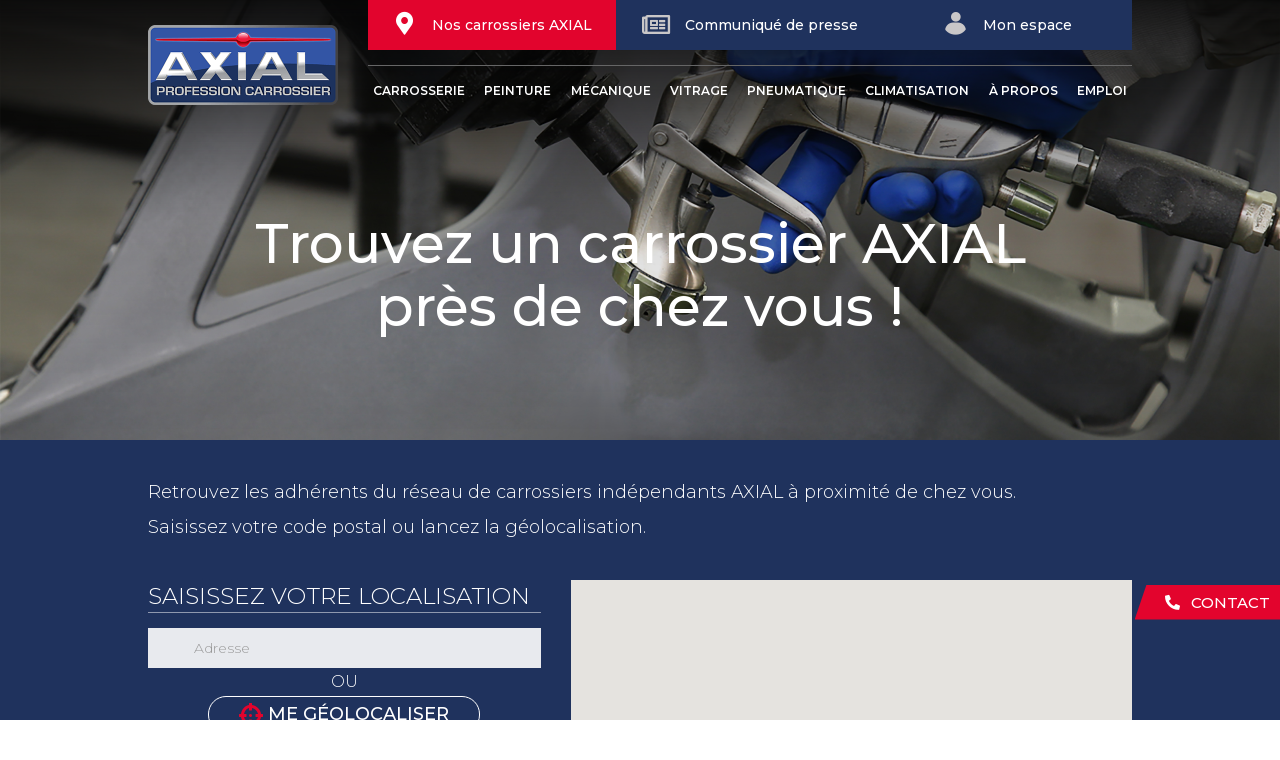

--- FILE ---
content_type: text/html; charset=UTF-8
request_url: https://www.axial.org/nos-carrossiers-axial?center%5Bcoordinates%5D%5Blat%5D=&center%5Bcoordinates%5D%5Blng%5D=&center%5Bgeocoder%5D%5Bgeolocation_geocoder_address%5D=&field_geolocalisation_proximity=100&actions%5Bsubmit%5D=Rechercher%20un%20carrossier&page=1
body_size: 87366
content:
<!DOCTYPE html>
<html  lang="fr" dir="ltr" prefix="og: https://ogp.me/ns#">
  <head>
    <meta charset="utf-8" />
<noscript><style>form.antibot * :not(.antibot-message) { display: none !important; }</style>
</noscript><script async src="https://www.googletagmanager.com/gtag/js?id=UA-37750706-1" type="text/plain" id="cookies_ga_google_analytics_tracking_file" data-cookieconsent="analytics"></script>
<script>window.dataLayer = window.dataLayer || [];function gtag(){dataLayer.push(arguments)};gtag("js", new Date());gtag("set", "developer_id.dMDhkMT", true);gtag("config", "UA-37750706-1", {"groups":"default","anonymize_ip":true,"page_placeholder":"PLACEHOLDER_page_path"});gtag("config", "G-ZPMHGE0JCK", {"groups":"default","page_placeholder":"PLACEHOLDER_page_location"});</script>
<meta name="description" content="Retrouvez les adhérents du réseau de carrossiers indépendants AXIAL à proximité de chez vous. Saisissez votre code postal ou lancez la géolocalisation." />
<link rel="canonical" href="https://www.axial.org/nos-carrossiers-axial" />
<meta name="robots" content="index, follow" />
<meta property="og:site_name" content="Axial" />
<meta property="og:type" content="website" />
<meta property="og:url" content="https://www.axial.org/nos-carrossiers-axial" />
<meta property="og:title" content="Trouvez un carrossier AXIAL près de chez vous !" />
<meta property="og:image" content="https://www.axial.org/sites/default/files/og-axial.png" />
<meta property="og:image:url" content="https://www.axial.org/sites/default/files/og-axial.png" />
<meta property="og:image:secure_url" content="https://www.axial.org/sites/default/files/og-axial.png" />
<meta property="og:image:type" content="image/png" />
<meta property="og:image:width" content="600" />
<meta property="og:image:height" content="316" />
<meta property="og:image:alt" content="Axial.org" />
<meta property="place:location:latitude" content="49.241285" />
<meta property="place:location:longitude" content="4.077459" />
<meta property="og:street_address" content="ZAC de la Croix Blandin" />
<meta property="og:locality" content="REIMS" />
<meta property="og:postal_code" content="51100" />
<meta property="og:country_name" content="France" />
<meta property="og:phone_number" content="+33 3 26 36 00 00" />
<meta property="og:locale" content="fr_FR" />
<meta name="Generator" content="Drupal 10 (https://www.drupal.org)" />
<meta name="MobileOptimized" content="width" />
<meta name="HandheldFriendly" content="true" />
<meta name="viewport" content="width=device-width, initial-scale=1.0" />
<style media="all">.bs-region--top {background-color: #FFFFFF !important;background-image:  url('https://www.axial.org/sites/default/files/background/page-carrossiers.jpg') !important;background-repeat: no-repeat !important;background-attachment: scroll !important;background-position: center center !important;z-index: auto;background-size: cover !important;-webkit-background-size: cover !important;-moz-background-size: cover !important;-o-background-size: cover !important;}</style>
<link rel="icon" href="/sites/default/files/favicon.png" type="image/png" />
<script src="/sites/default/files/google_tag/google_tag/google_tag.script.js?t95ybb" defer></script>

    <title>Trouvez un carrossier AXIAL près de chez vous ! | Axial</title>
    <link rel="stylesheet" media="all" href="/modules/ajax_loader/css/throbber-general.css?t95ybb" />
<link rel="stylesheet" media="all" href="/core/modules/system/css/components/hidden.module.css?t95ybb" />
<link rel="stylesheet" media="all" href="/core/modules/system/css/components/reset-appearance.module.css?t95ybb" />
<link rel="stylesheet" media="all" href="/libraries/cookiesjsr/dist/cookiesjsr.min.css?t95ybb" />
<link rel="stylesheet" media="all" href="/core/modules/views/css/views.module.css?t95ybb" />
<link rel="stylesheet" media="all" href="/modules/blazy/css/blazy.css?t95ybb" />
<link rel="stylesheet" media="all" href="/modules/jquery_ui/assets/vendor/jquery.ui/themes/base/core.css?t95ybb" />
<link rel="stylesheet" media="all" href="/modules/jquery_ui/assets/vendor/jquery.ui/themes/base/menu.css?t95ybb" />
<link rel="stylesheet" media="all" href="/modules/jquery_ui/assets/vendor/jquery.ui/themes/base/autocomplete.css?t95ybb" />
<link rel="stylesheet" media="all" href="/modules/ajax_loader/css/wave.css?t95ybb" />
<link rel="stylesheet" media="all" href="/modules/back_to_top/css/back_to_top.css?t95ybb" />
<link rel="stylesheet" media="all" href="https://use.fontawesome.com/releases/v5.14.0/css/all.css" />
<link rel="stylesheet" media="all" href="/modules/geolocation/css/geolocation-map.css?t95ybb" />
<link rel="stylesheet" media="all" href="/modules/jquery_ui/assets/vendor/jquery.ui/themes/base/theme.css?t95ybb" />
<link rel="stylesheet" media="all" href="https://cdn.jsdelivr.net/npm/bootstrap@3.4.1/dist/css/bootstrap.css" integrity="sha256-0XAFLBbK7DgQ8t7mRWU5BF2OMm9tjtfH945Z7TTeNIo=" crossorigin="anonymous" />
<link rel="stylesheet" media="all" href="https://cdn.jsdelivr.net/npm/@unicorn-fail/drupal-bootstrap-styles@0.0.2/dist/3.1.1/7.x-3.x/drupal-bootstrap.css" integrity="sha512-ys0R7vWvMqi0PjJvf7827YdAhjeAfzLA3DHX0gE/sPUYqbN/sxO6JFzZLvc/wazhj5utAy7rECg1qXQKIEZOfA==" crossorigin="anonymous" />
<link rel="stylesheet" media="all" href="https://cdn.jsdelivr.net/npm/@unicorn-fail/drupal-bootstrap-styles@0.0.2/dist/3.1.1/8.x-3.x/drupal-bootstrap.css" integrity="sha512-ixuOBF5SPFLXivQ0U4/J9sQbZ7ZjmBzciWMBNUEudf6sUJ6ph2zwkpFkoUrB0oUy37lxP4byyHasSpA4rZJSKg==" crossorigin="anonymous" />
<link rel="stylesheet" media="all" href="https://cdn.jsdelivr.net/npm/@unicorn-fail/drupal-bootstrap-styles@0.0.2/dist/3.2.0/7.x-3.x/drupal-bootstrap.css" integrity="sha512-MiCziWBODHzeWsTWg4TMsfyWWoMltpBKnf5Pf5QUH9CXKIVeGpEsHZZ4NiWaJdgqpDzU/ahNWaW80U1ZX99eKw==" crossorigin="anonymous" />
<link rel="stylesheet" media="all" href="https://cdn.jsdelivr.net/npm/@unicorn-fail/drupal-bootstrap-styles@0.0.2/dist/3.2.0/8.x-3.x/drupal-bootstrap.css" integrity="sha512-US+XMOdYSqB2lE8RSbDjBb/r6eTTAv7ydpztf8B7hIWSlwvzQDdaAGun5M4a6GRjCz+BIZ6G43l+UolR+gfLFQ==" crossorigin="anonymous" />
<link rel="stylesheet" media="all" href="https://cdn.jsdelivr.net/npm/@unicorn-fail/drupal-bootstrap-styles@0.0.2/dist/3.3.1/7.x-3.x/drupal-bootstrap.css" integrity="sha512-3gQUt+MI1o8v7eEveRmZzYx6fsIUJ6bRfBLMaUTzdmNQ/1vTWLpNPf13Tcrf7gQ9iHy9A9QjXKxRGoXEeiQnPA==" crossorigin="anonymous" />
<link rel="stylesheet" media="all" href="https://cdn.jsdelivr.net/npm/@unicorn-fail/drupal-bootstrap-styles@0.0.2/dist/3.3.1/8.x-3.x/drupal-bootstrap.css" integrity="sha512-AwNfHm/YKv4l+2rhi0JPat+4xVObtH6WDxFpUnGXkkNEds3OSnCNBSL9Ygd/jQj1QkmHgod9F5seqLErhbQ6/Q==" crossorigin="anonymous" />
<link rel="stylesheet" media="all" href="https://cdn.jsdelivr.net/npm/@unicorn-fail/drupal-bootstrap-styles@0.0.2/dist/3.4.0/8.x-3.x/drupal-bootstrap.css" integrity="sha512-j4mdyNbQqqp+6Q/HtootpbGoc2ZX0C/ktbXnauPFEz7A457PB6le79qasOBVcrSrOBtGAm0aVU2SOKFzBl6RhA==" crossorigin="anonymous" />
<link rel="stylesheet" media="all" href="/themes/site/css/style.css?t95ybb" />
<link rel="stylesheet" media="all" href="/themes/site/css/icomoon.css?t95ybb" />

    <script type="application/json" data-drupal-selector="drupal-settings-json">{"path":{"baseUrl":"\/","pathPrefix":"","currentPath":"node\/98935","currentPathIsAdmin":false,"isFront":false,"currentLanguage":"fr","currentQuery":{"actions":{"submit":"Rechercher un carrossier"},"center":{"coordinates":{"lat":"","lng":""},"geocoder":{"geolocation_geocoder_address":""}},"field_geolocalisation_proximity":"100","page":"1"}},"pluralDelimiter":"\u0003","suppressDeprecationErrors":true,"ajaxPageState":{"libraries":"[base64]","theme":"site","theme_token":null},"ajaxTrustedUrl":{"\/nos-carrossiers-axial?center%5Bcoordinates%5D%5Blat%5D=\u0026center%5Bcoordinates%5D%5Blng%5D=\u0026center%5Bgeocoder%5D%5Bgeolocation_geocoder_address%5D=\u0026field_geolocalisation_proximity=100\u0026actions%5Bsubmit%5D=Rechercher%20un%20carrossier\u0026page=1":true,"\/nos-carrossiers-axial":true},"ajaxLoader":{"markup":"\u003Cdiv class=\u0022ajax-throbber sk-wave\u0022\u003E\n              \u003Cdiv class=\u0022sk-wave-rect\u0022\u003E\u003C\/div\u003E\n              \u003Cdiv class=\u0022sk-wave-rect\u0022\u003E\u003C\/div\u003E\n              \u003Cdiv class=\u0022sk-wave-rect\u0022\u003E\u003C\/div\u003E\n              \u003Cdiv class=\u0022sk-wave-rect\u0022\u003E\u003C\/div\u003E\n            \u003C\/div\u003E","hideAjaxMessage":false,"alwaysFullscreen":true,"throbberPosition":"body"},"back_to_top":{"back_to_top_button_trigger":100,"back_to_top_prevent_on_mobile":true,"back_to_top_prevent_in_admin":false,"back_to_top_button_type":"image","back_to_top_button_text":"Remonter"},"facebook_pixel":{"facebook_id":"384610783421938","events":[],"fb_disable_advanced":false,"eu_cookie_compliance":false,"donottrack":true},"google_analytics":{"account":"UA-37750706-1","trackOutbound":true,"trackMailto":true,"trackTel":true,"trackDownload":true,"trackDownloadExtensions":"7z|aac|arc|arj|asf|asx|avi|bin|csv|doc(x|m)?|dot(x|m)?|exe|flv|gif|gz|gzip|hqx|jar|jpe?g|js|mp(2|3|4|e?g)|mov(ie)?|msi|msp|pdf|phps|png|ppt(x|m)?|pot(x|m)?|pps(x|m)?|ppam|sld(x|m)?|thmx|qtm?|ra(m|r)?|sea|sit|tar|tgz|torrent|txt|wav|wma|wmv|wpd|xls(x|m|b)?|xlt(x|m)|xlam|xml|z|zip"},"bootstrap":{"forms_has_error_value_toggle":1,"modal_animation":1,"modal_backdrop":"true","modal_focus_input":1,"modal_keyboard":1,"modal_select_text":1,"modal_show":1,"modal_size":"","popover_enabled":1,"popover_animation":1,"popover_auto_close":1,"popover_container":"body","popover_content":"","popover_delay":"0","popover_html":0,"popover_placement":"right","popover_selector":"","popover_title":"","popover_trigger":"click","tooltip_enabled":1,"tooltip_animation":1,"tooltip_container":"body","tooltip_delay":"0","tooltip_html":0,"tooltip_placement":"auto left","tooltip_selector":"","tooltip_trigger":"hover"},"cookies":{"cookiesjsr":{"config":{"cookie":{"name":"cookiesjsr","expires":31536000000,"domain":"","sameSite":"Lax","secure":false},"library":{"libBasePath":"https:\/\/cdn.jsdelivr.net\/gh\/jfeltkamp\/cookiesjsr@1\/dist","libPath":"https:\/\/cdn.jsdelivr.net\/gh\/jfeltkamp\/cookiesjsr@1\/dist\/cookiesjsr.min.js","scrollLimit":250},"callback":{"method":"post","url":"\/cookies\/consent\/callback.json","headers":[]},"interface":{"openSettingsHash":"#editCookieSettings","showDenyAll":true,"denyAllOnLayerClose":false,"settingsAsLink":false,"availableLangs":["fr"],"defaultLang":"fr","groupConsent":true,"cookieDocs":true}},"services":{"functional":{"id":"functional","services":[{"key":"functional","type":"functional","name":"Required functional","info":{"value":"\u003Ctable\u003E\r\n\t\u003Cthead\u003E\r\n\t\t\u003Ctr\u003E\r\n\t\t\t\u003Cth width=\u002215%\u0022\u003ENom du cookie\u003C\/th\u003E\r\n\t\t\t\u003Cth width=\u002215%\u0022\u003EExpiration\u003C\/th\u003E\r\n\t\t\t\u003Cth\u003EDescription\u003C\/th\u003E\r\n\t\t\u003C\/tr\u003E\r\n\t\u003C\/thead\u003E\r\n\t\u003Ctbody\u003E\r\n\t\t\u003Ctr\u003E\r\n\t\t\t\u003Ctd\u003E\u003Ccode dir=\u0022ltr\u0022 translate=\u0022no\u0022\u003ESSESS\u0026lt;ID\u0026gt;\u003C\/code\u003E\u003C\/td\u003E\r\n\t\t\t\u003Ctd\u003E1 mois\u003C\/td\u003E\r\n\t\t\t\u003Ctd\u003EIf you are logged in to this website, a session cookie is required to identify and connect your browser to your user account in the server backend of this website.\u003C\/td\u003E\r\n\t\t\u003C\/tr\u003E\r\n\t\t\u003Ctr\u003E\r\n\t\t\t\u003Ctd\u003E\u003Ccode dir=\u0022ltr\u0022 translate=\u0022no\u0022\u003Ecookiesjsr\u003C\/code\u003E\u003C\/td\u003E\r\n\t\t\t\u003Ctd\u003E1 an\u003C\/td\u003E\r\n\t\t\t\u003Ctd\u003EWhen you visited this website for the first time, you were asked for your permission to use several services (including those from third parties) that require data to be saved in your browser (cookies, local storage). Your decisions about each service (allow, deny) are stored in this cookie and are reused each time you visit this website.\u003C\/td\u003E\r\n\t\t\u003C\/tr\u003E\r\n\t\u003C\/tbody\u003E\r\n\u003C\/table\u003E\r\n","format":"full_html"},"uri":"","needConsent":false}],"weight":1},"tracking":{"id":"tracking","services":[{"key":"analytics","type":"tracking","name":"Google Analytics","info":{"value":"","format":"full_html"},"uri":"","needConsent":true},{"key":"google_analytics","type":"tracking","name":"Google Analytics","info":{"value":"\u003Ctable align=\u0022center\u0022 border=\u00220\u0022 cellpadding=\u00221\u0022 cellspacing=\u00221\u0022 class=\u0022table\u0022 style=\u0022width:100%\u0022\u003E\r\n\t\u003Cthead\u003E\r\n\t\t\u003Ctr\u003E\r\n\t\t\t\u003Ctd scope=\u0022row\u0022 style=\u0022text-align:left; vertical-align:middle; width:15%\u0022\u003E\r\n\t\t\t\u003Cp\u003E\u003Cstrong\u003ENom(s)\u003C\/strong\u003E\u003C\/p\u003E\r\n\t\t\t\u003C\/td\u003E\r\n\t\t\t\u003Ctd scope=\u0022col\u0022 style=\u0022text-align:left; vertical-align:middle; width:50%\u0022\u003E\r\n\t\t\t\u003Cp\u003E\u003Cstrong\u003EObjet\u003C\/strong\u003E\u003C\/p\u003E\r\n\t\t\t\u003C\/td\u003E\r\n\t\t\t\u003Ctd scope=\u0022col\u0022 style=\u0022text-align:left; vertical-align:middle; width:20%\u0022\u003E\r\n\t\t\t\u003Cp\u003E\u003Cstrong\u003EEditeur\u003C\/strong\u003E\u003C\/p\u003E\r\n\t\t\t\u003C\/td\u003E\r\n\t\t\t\u003Ctd scope=\u0022col\u0022 style=\u0022text-align:left; vertical-align:middle; width:20%\u0022\u003E\r\n\t\t\t\u003Cp\u003E\u003Cstrong\u003EExpiration\u003C\/strong\u003E\u003C\/p\u003E\r\n\t\t\t\u003C\/td\u003E\r\n\t\t\u003C\/tr\u003E\r\n\t\u003C\/thead\u003E\r\n\t\u003Ctbody\u003E\r\n\t\t\u003Ctr\u003E\r\n\t\t\t\u003Ctd scope=\u0022row\u0022 style=\u0022text-align:left; vertical-align:middle; width:10%\u0022\u003E\r\n\t\t\t\u003Cp\u003E\u003Cstrong\u003E_gat ; _ga ; _gid\u003C\/strong\u003E\u003C\/p\u003E\r\n\t\t\t\u003C\/td\u003E\r\n\t\t\t\u003Ctd class=\u0022rtecenter\u0022 style=\u0022text-align:left\u0022\u003E\r\n\t\t\t\u003Cp\u003ECes cookies nous permettent d\u0027analyser le trafic sur notre site internet (nombre de visiteurs, de sessions, pages consult\u00e9es...)\u003C\/p\u003E\r\n\t\t\t\u003C\/td\u003E\r\n\t\t\t\u003Ctd class=\u0022rtecenter\u0022 style=\u0022text-align:left\u0022\u003E\r\n\t\t\t\u003Cp\u003EGoogle Analytics\u003C\/p\u003E\r\n\t\t\t\u003C\/td\u003E\r\n\t\t\t\u003Ctd class=\u0022rtecenter\u0022 style=\u0022text-align:left\u0022\u003E\r\n\t\t\t\u003Cp\u003E12 mois\u003C\/p\u003E\r\n\t\t\t\u003C\/td\u003E\r\n\t\t\u003C\/tr\u003E\r\n\t\u003C\/tbody\u003E\r\n\u003C\/table\u003E\r\n","format":"full_html"},"uri":"","needConsent":true}],"weight":10}},"translation":{"_core":{"default_config_hash":"C8aQz-3d6YpwuU4QQc1iaWHb3RDkc_C9qcEsgR7HR74"},"langcode":"fr","bannerText":"Nous respectons votre vie priv\u00e9e. Nous utilisons des cookies pour vous offrir une exp\u00e9rience utilisateur optimale et r\u00e9aliser des statistiques d\u2019audience. Cliquez sur le bouton \u00ab Tout accepter \u00bb pour nous donner votre consentement \u00e0 ces op\u00e9rations et profiter d\u2019une exp\u00e9rience personnalis\u00e9e. Cliquez sur \u00ab Continuer sans accepter \u00bb pour les refuser ou modifiez vos pr\u00e9f\u00e9rences en cliquant sur \u00ab Param\u00e8tres \u00bb.","privacyPolicy":"Politique de confidentialit\u00e9","privacyUri":"","imprint":"","imprintUri":"","cookieDocs":"Politique de gestion des cookies","cookieDocsUri":"\/cookies-confidentialite.html","officialWebsite":"Official website","denyAll":"Tout refuser","alwaysActive":"Toujours actif","settings":"Param\u00e8tres des cookies","acceptAll":"Tout accepter","requiredCookies":"Cookies fonctionnels","cookieSettings":"Param\u00e8tres des cookies","close":"Fermer","readMore":"En savoir plus","allowed":"autoris\u00e9","denied":"refus\u00e9e","settingsAllServices":"Param\u00e8tres pour tous les services","saveSettings":"Enregistrer","default_langcode":"en","disclaimerText":"All cookie information is subject to change by the service providers. We update this information regularly.","disclaimerTextPosition":"above","processorDetailsLabel":"Processor Company Details","processorLabel":"Company","processorWebsiteUrlLabel":"Company Website","processorPrivacyPolicyUrlLabel":"Company Privacy Policy","processorCookiePolicyUrlLabel":"Company Cookie Policy","processorContactLabel":"Data Protection Contact Details","placeholderAcceptAllText":"Accept All Cookies","functional":{"title":"Functional","details":"Les cookies sont des fichiers texte qui sont enregistr\u00e9s sur votre terminal et qui permettent de r\u00e9aliser des statistiques d\u2019usage ou de personnaliser votre exp\u00e9rience. Ils ne sont pas strictement n\u00e9cessaires pour que le site fonctionne, mais vous aurez une meilleure exp\u00e9rience de navigation en les laissant actifs. L\u2019interdiction totale des cookies sur votre terminal est susceptible d\u2019entra\u00eener des probl\u00e8mes de navigation sur le site.\r\n\r\nLes cookies fonctionnels sont indispensables au bon fonctionnement du site et ne peuvent pas \u00eatre d\u00e9sactiv\u00e9s."},"tracking":{"title":"Cookies statistiques et de mesure d\u0027audience","details":"Nous utilisons ces cookies pour fournir des informations statistiques sur notre site. Elles sont utilis\u00e9es pour mesurer et am\u00e9liorer les performances. Les cookies statistiques nous aident \u00e0 comprendre comment les visiteurs interagissent avec les sites internet en recueillant et en communiquant des informations de mani\u00e8re anonyme."}}},"cookiesTexts":{"_core":{"default_config_hash":"C8aQz-3d6YpwuU4QQc1iaWHb3RDkc_C9qcEsgR7HR74"},"langcode":"fr","bannerText":"Nous respectons votre vie priv\u00e9e. Nous utilisons des cookies pour vous offrir une exp\u00e9rience utilisateur optimale et r\u00e9aliser des statistiques d\u2019audience. Cliquez sur le bouton \u00ab Tout accepter \u00bb pour nous donner votre consentement \u00e0 ces op\u00e9rations et profiter d\u2019une exp\u00e9rience personnalis\u00e9e. Cliquez sur \u00ab Continuer sans accepter \u00bb pour les refuser ou modifiez vos pr\u00e9f\u00e9rences en cliquant sur \u00ab Param\u00e8tres \u00bb.","privacyPolicy":"Politique de confidentialit\u00e9","privacyUri":"","imprint":"","imprintUri":"","cookieDocs":"Politique de gestion des cookies","cookieDocsUri":"\/node\/98963","officialWebsite":"Official website","denyAll":"Tout refuser","alwaysActive":"Toujours actif","settings":"Param\u00e8tres des cookies","acceptAll":"Tout accepter","requiredCookies":"Cookies fonctionnels","cookieSettings":"Param\u00e8tres des cookies","close":"Fermer","readMore":"En savoir plus","allowed":"autoris\u00e9","denied":"refus\u00e9e","settingsAllServices":"Param\u00e8tres pour tous les services","saveSettings":"Enregistrer","default_langcode":"en","disclaimerText":"All cookie information is subject to change by the service providers. We update this information regularly.","disclaimerTextPosition":"above","processorDetailsLabel":"Processor Company Details","processorLabel":"Company","processorWebsiteUrlLabel":"Company Website","processorPrivacyPolicyUrlLabel":"Company Privacy Policy","processorCookiePolicyUrlLabel":"Company Cookie Policy","processorContactLabel":"Data Protection Contact Details","placeholderAcceptAllText":"Accept All Cookies"},"services":{"analytics":{"uuid":"02269ca4-61f1-4586-a34c-e61e55d769e7","langcode":"fr","status":true,"dependencies":{"enforced":{"module":["cookies_ga"]}},"_core":{"default_config_hash":"ODJmHFJ1aDhBvONCGMJQXPHksF8wZRRthDwHuet7lZ0"},"id":"analytics","label":"Google Analytics","group":"tracking","info":{"value":"","format":"full_html"},"consentRequired":true,"purpose":"","processor":"","processorContact":"","processorUrl":"","processorPrivacyPolicyUrl":"","processorCookiePolicyUrl":"","placeholderMainText":"This content is blocked because google analytics cookies have not been accepted.","placeholderAcceptText":"Only accept google analytics cookies"},"functional":{"uuid":"fa03a9fe-9463-4b18-8e0f-b1643a8cc3ed","langcode":"fr","status":true,"dependencies":[],"id":"functional","label":"Required functional","group":"functional","info":{"value":"\u003Ctable\u003E\r\n\t\u003Cthead\u003E\r\n\t\t\u003Ctr\u003E\r\n\t\t\t\u003Cth width=\u002215%\u0022\u003ENom du cookie\u003C\/th\u003E\r\n\t\t\t\u003Cth width=\u002215%\u0022\u003EExpiration\u003C\/th\u003E\r\n\t\t\t\u003Cth\u003EDescription\u003C\/th\u003E\r\n\t\t\u003C\/tr\u003E\r\n\t\u003C\/thead\u003E\r\n\t\u003Ctbody\u003E\r\n\t\t\u003Ctr\u003E\r\n\t\t\t\u003Ctd\u003E\u003Ccode dir=\u0022ltr\u0022 translate=\u0022no\u0022\u003ESSESS\u0026lt;ID\u0026gt;\u003C\/code\u003E\u003C\/td\u003E\r\n\t\t\t\u003Ctd\u003E1 mois\u003C\/td\u003E\r\n\t\t\t\u003Ctd\u003EIf you are logged in to this website, a session cookie is required to identify and connect your browser to your user account in the server backend of this website.\u003C\/td\u003E\r\n\t\t\u003C\/tr\u003E\r\n\t\t\u003Ctr\u003E\r\n\t\t\t\u003Ctd\u003E\u003Ccode dir=\u0022ltr\u0022 translate=\u0022no\u0022\u003Ecookiesjsr\u003C\/code\u003E\u003C\/td\u003E\r\n\t\t\t\u003Ctd\u003E1 an\u003C\/td\u003E\r\n\t\t\t\u003Ctd\u003EWhen you visited this website for the first time, you were asked for your permission to use several services (including those from third parties) that require data to be saved in your browser (cookies, local storage). Your decisions about each service (allow, deny) are stored in this cookie and are reused each time you visit this website.\u003C\/td\u003E\r\n\t\t\u003C\/tr\u003E\r\n\t\u003C\/tbody\u003E\r\n\u003C\/table\u003E\r\n","format":"full_html"},"consentRequired":false,"purpose":"","processor":"","processorContact":"","processorUrl":"","processorPrivacyPolicyUrl":"","processorCookiePolicyUrl":"","placeholderMainText":"This content is blocked because required functional cookies have not been accepted.","placeholderAcceptText":"Only accept required functional cookies"},"google_analytics":{"uuid":"90b99d87-c92e-44eb-98ef-ad2369889e53","langcode":"fr","status":true,"dependencies":[],"id":"google_analytics","label":"Google Analytics","group":"tracking","info":{"value":"\u003Ctable align=\u0022center\u0022 border=\u00220\u0022 cellpadding=\u00221\u0022 cellspacing=\u00221\u0022 class=\u0022table\u0022 style=\u0022width:100%\u0022\u003E\r\n\t\u003Cthead\u003E\r\n\t\t\u003Ctr\u003E\r\n\t\t\t\u003Ctd scope=\u0022row\u0022 style=\u0022text-align:left; vertical-align:middle; width:15%\u0022\u003E\r\n\t\t\t\u003Cp\u003E\u003Cstrong\u003ENom(s)\u003C\/strong\u003E\u003C\/p\u003E\r\n\t\t\t\u003C\/td\u003E\r\n\t\t\t\u003Ctd scope=\u0022col\u0022 style=\u0022text-align:left; vertical-align:middle; width:50%\u0022\u003E\r\n\t\t\t\u003Cp\u003E\u003Cstrong\u003EObjet\u003C\/strong\u003E\u003C\/p\u003E\r\n\t\t\t\u003C\/td\u003E\r\n\t\t\t\u003Ctd scope=\u0022col\u0022 style=\u0022text-align:left; vertical-align:middle; width:20%\u0022\u003E\r\n\t\t\t\u003Cp\u003E\u003Cstrong\u003EEditeur\u003C\/strong\u003E\u003C\/p\u003E\r\n\t\t\t\u003C\/td\u003E\r\n\t\t\t\u003Ctd scope=\u0022col\u0022 style=\u0022text-align:left; vertical-align:middle; width:20%\u0022\u003E\r\n\t\t\t\u003Cp\u003E\u003Cstrong\u003EExpiration\u003C\/strong\u003E\u003C\/p\u003E\r\n\t\t\t\u003C\/td\u003E\r\n\t\t\u003C\/tr\u003E\r\n\t\u003C\/thead\u003E\r\n\t\u003Ctbody\u003E\r\n\t\t\u003Ctr\u003E\r\n\t\t\t\u003Ctd scope=\u0022row\u0022 style=\u0022text-align:left; vertical-align:middle; width:10%\u0022\u003E\r\n\t\t\t\u003Cp\u003E\u003Cstrong\u003E_gat ; _ga ; _gid\u003C\/strong\u003E\u003C\/p\u003E\r\n\t\t\t\u003C\/td\u003E\r\n\t\t\t\u003Ctd class=\u0022rtecenter\u0022 style=\u0022text-align:left\u0022\u003E\r\n\t\t\t\u003Cp\u003ECes cookies nous permettent d\u0027analyser le trafic sur notre site internet (nombre de visiteurs, de sessions, pages consult\u00e9es...)\u003C\/p\u003E\r\n\t\t\t\u003C\/td\u003E\r\n\t\t\t\u003Ctd class=\u0022rtecenter\u0022 style=\u0022text-align:left\u0022\u003E\r\n\t\t\t\u003Cp\u003EGoogle Analytics\u003C\/p\u003E\r\n\t\t\t\u003C\/td\u003E\r\n\t\t\t\u003Ctd class=\u0022rtecenter\u0022 style=\u0022text-align:left\u0022\u003E\r\n\t\t\t\u003Cp\u003E12 mois\u003C\/p\u003E\r\n\t\t\t\u003C\/td\u003E\r\n\t\t\u003C\/tr\u003E\r\n\t\u003C\/tbody\u003E\r\n\u003C\/table\u003E\r\n","format":"full_html"},"consentRequired":true,"purpose":"","processor":"","processorContact":"","processorUrl":"","processorPrivacyPolicyUrl":"","processorCookiePolicyUrl":"","placeholderMainText":"This content is blocked because google analytics cookies have not been accepted.","placeholderAcceptText":"Only accept google analytics cookies"}},"groups":{"functional":{"uuid":"26496361-ae86-4719-a7dd-e7187afdc4ae","langcode":"fr","status":true,"dependencies":[],"id":"functional","label":"Functional","weight":1,"title":"Functional","details":"Les cookies sont des fichiers texte qui sont enregistr\u00e9s sur votre terminal et qui permettent de r\u00e9aliser des statistiques d\u2019usage ou de personnaliser votre exp\u00e9rience. Ils ne sont pas strictement n\u00e9cessaires pour que le site fonctionne, mais vous aurez une meilleure exp\u00e9rience de navigation en les laissant actifs. L\u2019interdiction totale des cookies sur votre terminal est susceptible d\u2019entra\u00eener des probl\u00e8mes de navigation sur le site.\r\n\r\nLes cookies fonctionnels sont indispensables au bon fonctionnement du site et ne peuvent pas \u00eatre d\u00e9sactiv\u00e9s."},"performance":{"uuid":"57b3933f-a535-4876-aa4b-ad4038287c40","langcode":"fr","status":true,"dependencies":[],"_core":{"default_config_hash":"Jv3uIJviBj7D282Qu1ZpEQwuOEb3lCcDvx-XVHeOJpw"},"id":"performance","label":"Performance","weight":30,"title":"Performance Cookies","details":"Performance cookies collect aggregated information about how our website is used. The purpose of this is to improve its attractiveness, content and functionality. These cookies help us to determine whether, how often and for how long particular sub-pages of our website are accessed and which content users are particularly interested in. Search terms, country, region and (where applicable) the city from which the website is accessed are also recorded, as is the proportion of mobile devices that are used to access the website. We use this information to compile statistical reports that help us tailor the content of our website to your needs and optimize our offer."},"social":{"uuid":"3c19b7df-2eac-4ff9-abc4-cb5dc9b826bc","langcode":"fr","status":true,"dependencies":[],"_core":{"default_config_hash":"vog2tbqqQHjVkue0anA0RwlzvOTPNTvP7_JjJxRMVAQ"},"id":"social","label":"Social Plugins","weight":20,"title":"Social Plugins","details":"Les gestionnaires de commentaires facilitent le d\u00e9p\u00f4t de vos commentaires et luttent contre le spam."},"tracking":{"uuid":"08f06b69-db48-4880-b2ae-f38f47833c79","langcode":"fr","status":true,"dependencies":[],"_core":{"default_config_hash":"_gYDe3qoEc6L5uYR6zhu5V-3ARLlyis9gl1diq7Tnf4"},"id":"tracking","label":"Suivi","weight":10,"title":"Cookies statistiques et de mesure d\u0027audience","details":"Nous utilisons ces cookies pour fournir des informations statistiques sur notre site. Elles sont utilis\u00e9es pour mesurer et am\u00e9liorer les performances. Les cookies statistiques nous aident \u00e0 comprendre comment les visiteurs interagissent avec les sites internet en recueillant et en communiquant des informations de mani\u00e8re anonyme."},"video":{"uuid":"9e3a2de8-4330-4ee9-ba5e-23de43e933e8","langcode":"fr","status":true,"dependencies":[],"_core":{"default_config_hash":"w1WnCmP2Xfgx24xbx5u9T27XLF_ZFw5R0MlO-eDDPpQ"},"id":"video","label":"Videos","weight":40,"title":"Video","details":"Les services de partage de vid\u00e9o permettent d\u0027enrichir le site de contenu multim\u00e9dia et augmentent sa visibilit\u00e9."}}},"views":{"ajax_path":"\/views\/ajax","ajaxViews":{"views_dom_id:5f09c0bb425498adae00b355771ab48dcf81bb9a5df05c80b22129bc6542fb49":{"view_name":"carrossiers","view_display_id":"grille","view_args":"all","view_path":"\/node\/98935","view_base_path":null,"view_dom_id":"5f09c0bb425498adae00b355771ab48dcf81bb9a5df05c80b22129bc6542fb49","pager_element":0},"views_dom_id:043b332e17747db31b8b7c20419ea269daaad5491af5a6608c5227dc76e65674":{"view_name":"carrossiers","view_display_id":"attachment_1","view_args":"all","view_path":"\/node\/98935","view_base_path":"adherents-liste-actinact","view_dom_id":"043b332e17747db31b8b7c20419ea269daaad5491af5a6608c5227dc76e65674","pager_element":0}}},"geolocation":{"maps":{"043b332e17747db31b8b7c20419ea269daaad5491af5a6608c5227dc76e65674":{"map_center":{"fit_bounds":{"map_center_id":"fit_bounds","option_id":"fit_bounds","settings":{"min_zoom":12,"reset_zoom":false},"weight":-8},"location_plugins_fixed_value":{"map_center_id":"location_plugins","option_id":"fixed_value","settings":{"location_option_id":"fixed_value","latitude":46.5130711999999988393028615973889827728271484375,"longitude":2.49129559999999994346353560104034841060638427734375},"weight":-7,"success":true}},"settings":{"google_map_settings":{"map_features":{"marker_infowindow":{"enabled":true,"weight":0,"settings":{"info_auto_display":false,"disable_auto_pan":true,"info_window_solitary":true,"max_width":null}},"control_locate":{"enabled":false,"weight":0,"settings":{"position":"TOP_LEFT"}},"control_zoom":{"enabled":true,"weight":0,"settings":{"position":"RIGHT_CENTER","behavior":"default","style":"SMALL"}},"control_maptype":{"enabled":true,"weight":0,"settings":{"position":"RIGHT_BOTTOM","behavior":"default","style":"DEFAULT"}},"marker_infobubble":{"weight":0,"settings":{"close_other":1,"close_button":0,"close_button_src":"","shadow_style":0,"padding":10,"border_radius":8,"border_width":2,"border_color":"#039be5","background_color":"#fff","min_width":null,"max_width":550,"min_height":null,"max_height":null,"arrow_style":2,"arrow_position":30,"arrow_size":10},"enabled":false},"control_streetview":{"weight":0,"settings":{"position":"TOP_LEFT","behavior":"default"},"enabled":false},"map_restriction":{"weight":0,"settings":{"north":"","south":"","east":"","west":"","strict":true},"enabled":false},"map_type_style":{"weight":0,"settings":{"style":"[\r\n  {\r\n    \u0022elementType\u0022: \u0022geometry\u0022,\r\n    \u0022stylers\u0022: [\r\n      {\r\n        \u0022color\u0022: \u0022#f5f5f5\u0022\r\n      }\r\n    ]\r\n  },\r\n  {\r\n    \u0022elementType\u0022: \u0022labels.icon\u0022,\r\n    \u0022stylers\u0022: [\r\n      {\r\n        \u0022visibility\u0022: \u0022off\u0022\r\n      }\r\n    ]\r\n  },\r\n  {\r\n    \u0022elementType\u0022: \u0022labels.text.fill\u0022,\r\n    \u0022stylers\u0022: [\r\n      {\r\n        \u0022color\u0022: \u0022#616161\u0022\r\n      }\r\n    ]\r\n  },\r\n  {\r\n    \u0022elementType\u0022: \u0022labels.text.stroke\u0022,\r\n    \u0022stylers\u0022: [\r\n      {\r\n        \u0022color\u0022: \u0022#f5f5f5\u0022\r\n      }\r\n    ]\r\n  },\r\n  {\r\n    \u0022featureType\u0022: \u0022administrative.land_parcel\u0022,\r\n    \u0022elementType\u0022: \u0022labels.text.fill\u0022,\r\n    \u0022stylers\u0022: [\r\n      {\r\n        \u0022color\u0022: \u0022#bdbdbd\u0022\r\n      }\r\n    ]\r\n  },\r\n  {\r\n    \u0022featureType\u0022: \u0022poi\u0022,\r\n    \u0022elementType\u0022: \u0022geometry\u0022,\r\n    \u0022stylers\u0022: [\r\n      {\r\n        \u0022color\u0022: \u0022#eeeeee\u0022\r\n      }\r\n    ]\r\n  },\r\n  {\r\n    \u0022featureType\u0022: \u0022poi\u0022,\r\n    \u0022elementType\u0022: \u0022labels.text.fill\u0022,\r\n    \u0022stylers\u0022: [\r\n      {\r\n        \u0022color\u0022: \u0022#757575\u0022\r\n      }\r\n    ]\r\n  },\r\n  {\r\n    \u0022featureType\u0022: \u0022poi.park\u0022,\r\n    \u0022elementType\u0022: \u0022geometry\u0022,\r\n    \u0022stylers\u0022: [\r\n      {\r\n        \u0022color\u0022: \u0022#e5e5e5\u0022\r\n      }\r\n    ]\r\n  },\r\n  {\r\n    \u0022featureType\u0022: \u0022poi.park\u0022,\r\n    \u0022elementType\u0022: \u0022labels.text.fill\u0022,\r\n    \u0022stylers\u0022: [\r\n      {\r\n        \u0022color\u0022: \u0022#9e9e9e\u0022\r\n      }\r\n    ]\r\n  },\r\n  {\r\n    \u0022featureType\u0022: \u0022road\u0022,\r\n    \u0022elementType\u0022: \u0022geometry\u0022,\r\n    \u0022stylers\u0022: [\r\n      {\r\n        \u0022color\u0022: \u0022#ffffff\u0022\r\n      }\r\n    ]\r\n  },\r\n  {\r\n    \u0022featureType\u0022: \u0022road.arterial\u0022,\r\n    \u0022elementType\u0022: \u0022labels.text.fill\u0022,\r\n    \u0022stylers\u0022: [\r\n      {\r\n        \u0022color\u0022: \u0022#757575\u0022\r\n      }\r\n    ]\r\n  },\r\n  {\r\n    \u0022featureType\u0022: \u0022road.highway\u0022,\r\n    \u0022elementType\u0022: \u0022geometry\u0022,\r\n    \u0022stylers\u0022: [\r\n      {\r\n        \u0022color\u0022: \u0022#dadada\u0022\r\n      }\r\n    ]\r\n  },\r\n  {\r\n    \u0022featureType\u0022: \u0022road.highway\u0022,\r\n    \u0022elementType\u0022: \u0022labels.text.fill\u0022,\r\n    \u0022stylers\u0022: [\r\n      {\r\n        \u0022color\u0022: \u0022#616161\u0022\r\n      }\r\n    ]\r\n  },\r\n  {\r\n    \u0022featureType\u0022: \u0022road.local\u0022,\r\n    \u0022elementType\u0022: \u0022labels.text.fill\u0022,\r\n    \u0022stylers\u0022: [\r\n      {\r\n        \u0022color\u0022: \u0022#9e9e9e\u0022\r\n      }\r\n    ]\r\n  },\r\n  {\r\n    \u0022featureType\u0022: \u0022transit.line\u0022,\r\n    \u0022elementType\u0022: \u0022geometry\u0022,\r\n    \u0022stylers\u0022: [\r\n      {\r\n        \u0022color\u0022: \u0022#e5e5e5\u0022\r\n      }\r\n    ]\r\n  },\r\n  {\r\n    \u0022featureType\u0022: \u0022transit.station\u0022,\r\n    \u0022elementType\u0022: \u0022geometry\u0022,\r\n    \u0022stylers\u0022: [\r\n      {\r\n        \u0022color\u0022: \u0022#eeeeee\u0022\r\n      }\r\n    ]\r\n  },\r\n  {\r\n    \u0022featureType\u0022: \u0022water\u0022,\r\n    \u0022elementType\u0022: \u0022geometry\u0022,\r\n    \u0022stylers\u0022: [\r\n      {\r\n        \u0022color\u0022: \u0022#c9c9c9\u0022\r\n      }\r\n    ]\r\n  },\r\n  {\r\n    \u0022featureType\u0022: \u0022water\u0022,\r\n    \u0022elementType\u0022: \u0022labels.text.fill\u0022,\r\n    \u0022stylers\u0022: [\r\n      {\r\n        \u0022color\u0022: \u0022#9e9e9e\u0022\r\n      }\r\n    ]\r\n  }\r\n]"},"enabled":true},"marker_clusterer":{"weight":0,"settings":{"image_path":"","styles":"","max_zoom":15,"minimum_cluster_size":2,"zoom_on_click":true,"average_center":false,"grid_size":60},"enabled":false},"marker_icon":{"weight":0,"settings":{"marker_icon_path":"","anchor":{"x":0,"y":0},"origin":{"x":0,"y":0},"label_origin":{"x":0,"y":0},"size":{"width":null,"height":null},"scaled_size":{"width":null,"height":null}},"enabled":false},"control_recenter":{"weight":0,"settings":{"position":"TOP_LEFT"},"enabled":false},"marker_label":{"weight":0,"settings":{"color":"","font_family":"","font_size":"","font_weight":""},"enabled":false},"marker_opacity":{"weight":0,"settings":{"opacity":1},"enabled":false},"geolocation_marker_scroll_to_id":{"weight":0,"settings":{"scroll_target_id":""},"enabled":false},"marker_zoom_to_animate":{"weight":0,"settings":{"marker_zoom_anchor_id":""},"enabled":false},"spiderfying":{"weight":0,"settings":{"spiderfiable_marker_path":"\/~adminaxial\/modules\/geolocation\/modules\/geolocation_google_maps\/images\/marker-plus.svg","markersWontMove":true,"markersWontHide":false,"keepSpiderfied":true,"ignoreMapClick":false,"nearbyDistance":20,"circleSpiralSwitchover":9,"circleFootSeparation":23,"spiralFootSeparation":26,"spiralLengthStart":11,"spiralLengthFactor":4,"legWeight":1.5},"enabled":false},"google_maps_layer_traffic":{"weight":0,"enabled":false},"control_rotate":{"weight":0,"settings":{"position":"TOP_LEFT","behavior":"default"},"enabled":false},"context_popup":{"weight":0,"settings":{"content":{"value":"","format":"full_html"}},"enabled":false},"google_maps_layer_bicycling":{"weight":0,"enabled":false},"client_location_indicator":{"weight":0,"enabled":false},"map_disable_tilt":{"weight":0,"enabled":false},"map_disable_poi":{"weight":0,"enabled":false},"map_disable_user_interaction":{"weight":0,"enabled":false},"drawing":{"weight":0,"settings":{"polyline":false,"strokeColor":"#FF0000","strokeOpacity":"0.8","strokeWeight":"2","geodesic":false,"polygon":false,"fillColor":"#FF0000","fillOpacity":"0.35"},"enabled":false},"control_fullscreen":{"weight":0,"settings":{"position":"TOP_LEFT","behavior":"default"},"enabled":true},"control_geocoder":{"weight":0,"settings":{"position":"TOP_LEFT","geocoder":"google_geocoding_api","settings":{"label":"Address","description":"Enter an address to be localized.","autocomplete_min_length":1,"component_restrictions":{"route":"","country":"","administrative_area":"","locality":"","postal_code":""},"boundary_restriction":{"south":"","west":"","north":"","east":""}}},"enabled":false},"control_loading_indicator":{"weight":0,"settings":{"position":"TOP_LEFT","loading_label":"Loading"},"enabled":false},"google_maps_layer_transit":{"weight":0,"enabled":false}},"type":"ROADMAP","zoom":5,"height":"400px","width":"100%","minZoom":0,"maxZoom":20,"gestureHandling":"auto","style":[{"elementType":"geometry","stylers":[{"color":"#f5f5f5"}]},{"elementType":"labels.icon","stylers":[{"visibility":"off"}]},{"elementType":"labels.text.fill","stylers":[{"color":"#616161"}]},{"elementType":"labels.text.stroke","stylers":[{"color":"#f5f5f5"}]},{"featureType":"administrative.land_parcel","elementType":"labels.text.fill","stylers":[{"color":"#bdbdbd"}]},{"featureType":"poi","elementType":"geometry","stylers":[{"color":"#eeeeee"}]},{"featureType":"poi","elementType":"labels.text.fill","stylers":[{"color":"#757575"}]},{"featureType":"poi.park","elementType":"geometry","stylers":[{"color":"#e5e5e5"}]},{"featureType":"poi.park","elementType":"labels.text.fill","stylers":[{"color":"#9e9e9e"}]},{"featureType":"road","elementType":"geometry","stylers":[{"color":"#ffffff"}]},{"featureType":"road.arterial","elementType":"labels.text.fill","stylers":[{"color":"#757575"}]},{"featureType":"road.highway","elementType":"geometry","stylers":[{"color":"#dadada"}]},{"featureType":"road.highway","elementType":"labels.text.fill","stylers":[{"color":"#616161"}]},{"featureType":"road.local","elementType":"labels.text.fill","stylers":[{"color":"#9e9e9e"}]},{"featureType":"transit.line","elementType":"geometry","stylers":[{"color":"#e5e5e5"}]},{"featureType":"transit.station","elementType":"geometry","stylers":[{"color":"#eeeeee"}]},{"featureType":"water","elementType":"geometry","stylers":[{"color":"#c9c9c9"}]},{"featureType":"water","elementType":"labels.text.fill","stylers":[{"color":"#9e9e9e"}]}]}},"marker_infowindow":{"enable":true,"infoAutoDisplay":false,"disableAutoPan":true,"infoWindowSolitary":true,"maxWidth":null},"control_zoom":{"enable":true,"position":"RIGHT_CENTER","behavior":"default","style":"SMALL"},"control_maptype":{"enable":true,"position":"RIGHT_BOTTOM","behavior":"default","style":"DEFAULT"},"control_fullscreen":{"enable":true,"position":"TOP_LEFT","behavior":"default"}}},"locationInput":{"geocoder":[{"identifier":"geocoder696fcd9c46bc1","autoSubmit":false,"hideForm":true}]},"geocoder":{"google_geocoding_api":{"autocompleteMinLength":1,"componentRestrictions":{"country":"FR"},"inputIds":{"geocoder696fcd9c46bc1":"geocoder696fcd9c46bc1"}}}},"user":{"uid":0,"permissionsHash":"9c7b92c8eb3fb36927fbeb6fb6db5db1611071eb3deec432dae35a21ae42e266"}}</script>
<script src="/core/assets/vendor/once/once.min.js?v=1.0.1"></script>
<script src="/sites/default/files/languages/fr_LphaxZc1Z_uYwJaJNv99ow3lOJqXgFwkw7Cygpdbw7E.js?t95ybb"></script>
<script src="/core/misc/drupalSettingsLoader.js?v=10.3.2"></script>
<script src="/core/misc/drupal.js?v=10.3.2"></script>
<script src="/core/misc/drupal.init.js?v=10.3.2"></script>
<script src="/core/misc/debounce.js?v=10.3.2"></script>
<script src="/core/misc/announce.js?v=10.3.2"></script>
<script src="/core/misc/message.js?v=10.3.2"></script>
<script src="/themes/bootstrap/js/misc/message.js?t95ybb"></script>
<script src="/modules/facebook_pixel/js/facebook_pixel.js?v=2"></script>
<script src="/modules/cookies/js/cookiesjsr.conf.js?v=10.3.2" defer></script>

    <link rel="preconnect" href="https://fonts.googleapis.com">
    <link rel="preconnect" href="https://fonts.gstatic.com" crossorigin>
    <link href="https://fonts.googleapis.com/css2?family=Montserrat:ital,wght@0,100..900;1,100..900&display=swap" rel="stylesheet">
  </head>
  <body class="page-node-98935 path-node page-node-type-page-liste has-glyphicons">
    <a href="#main-content" class="visually-hidden focusable skip-link">
      Aller au contenu principal
    </a>
    <noscript><iframe src="https://www.googletagmanager.com/ns.html?id=GTM-PPQSHRW" height="0" width="0" style="display:none;visibility:hidden"></iframe></noscript><noscript><img src="https://www.facebook.com/tr?id=384610783421938&amp;ev=PageView&amp;noscript=1" alt="" height="1" width="1" /></noscript>
      <div class="dialog-off-canvas-main-canvas" data-off-canvas-main-canvas>
              <header class="navbar navbar-default container" id="navbar" role="banner">
            <div class="navbar-header">
          <div class="region region-navigation">
          <a class="logo navbar-btn pull-left" href="/" title="Accueil" rel="home">
      <img src="/sites/default/files/logo-axial.png" alt="Accueil" />
    </a>
      
  </div>

                          <button type="button" class="navbar-toggle" data-toggle="collapse" data-target="#navbar-collapse">
            <span class="sr-only">Toggle navigation</span>
            <span class="icon-bar"></span>
            <span class="icon-bar"></span>
            <span class="icon-bar"></span>
          </button>
              </div>

                    <div id="navbar-collapse" class="navbar-collapse collapse">
            <div class="region region-navigation-collapsible">
    <nav role="navigation" aria-labelledby="block-top-menu" id="block-top">
            
  <h2 class="visually-hidden" id="block-top-menu">Top</h2>
  

        
      <ul class="menu menu--top nav">
        
        
                      
            
      <li class="active active-trail first">
                        
                                                    
                        <a href="/nos-carrossiers-axial" class="active-trail" data-drupal-link-system-path="node/98935"><i class="icon-marqueur"></i>Nos carrossiers AXIAL</a>
              </li>
                            
                          
      <li>
                        
                                                    
                        <a href="/espace-presse" data-drupal-link-system-path="node/98951"><i class="far fa-newspaper"></i>Communiqué de presse</a>
              </li>
                            
                          
      <li class="last">
                        
                                                    
                                          <a href="/" class="dropdown-toggle" data-toggle="dropdown" data-drupal-link-system-path="&lt;front&gt;"><i class="icon-utilisateur"></i>Mon espace</a>
                    <ul class="dropdown-menu">
                <li>
                                    <div class="user-login"><a href="/connexion">Se connecter</a></div>
                </li>
                <li>
                    <div class="user-logged-in"><a href="/intranet">Intranet</a></div>
                </li>
                <li>
                    <div class="user-logged-in"><a href="/deconnexion">Se déconnecter</a></div>
                </li>
            </ul>
              </li>
              </ul>
  

  </nav>
<nav role="navigation" aria-labelledby="block-mainnavigation-menu" id="block-mainnavigation">
            
  <h2 class="visually-hidden" id="block-mainnavigation-menu">Menu principal</h2>
  

        
      <ul class="menu menu--main nav navbar-nav">
                      <li class="first">
                                        <a href="/carrosserie-trouvez-un-garage-carrossier-pres-de-vous.html" data-drupal-link-system-path="node/98936">Carrosserie</a>
              </li>
                      <li>
                                        <a href="/carrosserie-trouvez-un-garage-carrossier-pres-de-vous.html" data-drupal-link-system-path="node/98936">Peinture</a>
              </li>
                      <li>
                                        <a href="/mecanique-automobile-garage-vidange-freinage-revision.html" data-drupal-link-system-path="node/98937">Mécanique</a>
              </li>
                      <li>
                                        <a href="/reparation-pare-brise-impacts-remplacements-vitrage-auto.html" data-drupal-link-system-path="node/98938">Vitrage</a>
              </li>
                      <li>
                                        <a href="/pose-et-montage-pneumatiques-automobile-entretien-des-pneus.html" data-drupal-link-system-path="node/98939">Pneumatique</a>
              </li>
                      <li>
                                        <a href="/climatisation-voiture-rechargez-la-clim-de-votre-automobile.html" data-drupal-link-system-path="node/98940">Climatisation</a>
              </li>
                      <li class="expanded dropdown">
                                                                    <a href="/" class="dropdown-toggle" data-toggle="dropdown" data-drupal-link-system-path="&lt;front&gt;">À propos <span class="caret"></span></a>
                        <ul class="dropdown-menu">
                      <li class="first">
                                        <a href="/notre-histoire.html" data-drupal-link-system-path="node/98942">Notre histoire</a>
              </li>
                      <li>
                                        <a href="/nos-valeurs.html" data-drupal-link-system-path="node/100241">Nos valeurs</a>
              </li>
                      <li>
                                        <a href="/la-force-du-reseau.html" data-drupal-link-system-path="node/98943">La force du réseau</a>
              </li>
                      <li>
                                        <a href="/un-savoir-faire-unique.html" data-drupal-link-system-path="node/98944">Un savoir-faire unique</a>
              </li>
                      <li>
                                        <a href="/nos-garanties.html" data-drupal-link-system-path="node/98945">Nos garanties</a>
              </li>
                      <li>
                                        <a href="/nos-engagements.html" data-drupal-link-system-path="node/98941">Nos engagements</a>
              </li>
                      <li class="last">
                                        <a href="/notre-demarche-rse.html" data-drupal-link-system-path="node/98946">Notre démarche RSE</a>
              </li>
        </ul>
  
              </li>
                      <li class="expanded dropdown last">
                                                                    <a href="/" class="dropdown-toggle" data-toggle="dropdown" data-drupal-link-system-path="&lt;front&gt;">Emploi <span class="caret"></span></a>
                        <ul class="dropdown-menu">
                      <li class="first">
                                        <a href="/rejoignez-nous/candidat.html" data-drupal-link-system-path="node/98961">Politique RH</a>
              </li>
                      <li class="last">
                                        <a href="/offres-emploi" data-drupal-link-system-path="node/98964">Offres d&#039;emploi</a>
              </li>
        </ul>
  
              </li>
        </ul>
  

  </nav>

  </div>

        </div>
                </header>
  
          
  <div role="main" class="main-container container js-quickedit-main-content">
    <div class="row">

            
                  <section class="col-sm-12">
                
                          <a id="main-content"></a>
            <div class="region region-content">
      <div id="carrossiers" class="row bs-1col-stacked">
  

    <div class="col-sm-12 bs-region bs-region--top">
          <div  class="container">
        
            <h1>
  Trouvez un carrossier AXIAL près de chez vous !
</h1>

      
  
    </div>

    
            
      
  


  </div>
  
    <div class="col-sm-12 bs-region bs-region--main">
          <div  class="container">
        
            <p>Retrouvez les adhérents du réseau de carrossiers indépendants AXIAL à proximité de chez vous.</p>

<p>Saisissez votre code postal ou lancez la géolocalisation.</p>

      
  
    </div>


  </div>
  
    <div class="col-sm-12 bs-region bs-region--bottom">
    
            <div class="field field--name-dynamic-block-fieldnode-carrossiers field--type-ds field--label-hidden field--item"><div class="views-element-container form-group"><div class="view view-carrossiers view-id-carrossiers view-display-id-grille js-view-dom-id-5f09c0bb425498adae00b355771ab48dcf81bb9a5df05c80b22129bc6542fb49">
  
    

      <div class="full-width">
        <div class="container">
          <div class="row">
              <div class="col-sm-5">
                                      <div class="view-filters form-group">
                      <div class="field-label">Saisissez votre localisation</div>
                      <form class="views-exposed-form" novalidate="novalidate" data-drupal-selector="views-exposed-form-carrossiers-grille" action="/nos-carrossiers-axial" method="get" id="views-exposed-form-carrossiers-grille" accept-charset="UTF-8">
  <div class="form--inline form-inline clearfix">
  <div class="geocoder696fcd9c46bc1 location-input-geocoder form-item js-form-item form-wrapper js-form-wrapper panel panel-default" data-drupal-selector="edit-field-geolocalisation-proximity-center-coordinates" id="edit-field-geolocalisation-proximity-center-coordinates">

              <div class="panel-heading">
                          <div class="panel-title">Coordonnées</div>
              </div>
      
            
    
    <div class="panel-body">
            <div class="form-item js-form-item form-type-textfield js-form-type-textfield form-item-field-geolocalisation-proximity-center-coordinates-lat js-form-item-field-geolocalisation-proximity-center-coordinates-lat form-group">
      <label for="edit-field-geolocalisation-proximity-center-coordinates-lat" class="control-label">Latitude</label>
  
  
  <input class="geolocation-input-latitude form-text form-control" data-drupal-selector="edit-field-geolocalisation-proximity-center-coordinates-lat" type="text" id="edit-field-geolocalisation-proximity-center-coordinates-lat" name="field_geolocalisation_proximity_center[coordinates][lat]" value="" size="60" maxlength="128" />

  
  
  </div>
<div class="form-item js-form-item form-type-textfield js-form-type-textfield form-item-field-geolocalisation-proximity-center-coordinates-lng js-form-item-field-geolocalisation-proximity-center-coordinates-lng form-group">
      <label for="edit-field-geolocalisation-proximity-center-coordinates-lng" class="control-label">Longitude</label>
  
  
  <input class="geolocation-input-longitude form-text form-control" data-drupal-selector="edit-field-geolocalisation-proximity-center-coordinates-lng" type="text" id="edit-field-geolocalisation-proximity-center-coordinates-lng" name="field_geolocalisation_proximity_center[coordinates][lng]" value="" size="60" maxlength="128" />

  
  
  </div>

          </div>
  
    
</div>
<div data-drupal-selector="edit-field-geolocalisation-proximity-center-geocoder" class="form-group js-form-wrapper form-wrapper" id="edit-field-geolocalisation-proximity-center-geocoder"><div class="form-item js-form-item form-type-search js-form-type-search form-item-field-geolocalisation-proximity-center-geocoder-geolocation-geocoder-address js-form-item-field-geolocalisation-proximity-center-geocoder-geolocation-geocoder-address form-no-label form-group">
      <label for="edit-field-geolocalisation-proximity-center-geocoder-geolocation-geocoder-address" class="control-label sr-only">Adresse</label>
  
  
  <input class="geolocation-geocoder-address form-autocomplete form-search form-control" data-source-identifier="geocoder696fcd9c46bc1" data-drupal-selector="edit-field-geolocalisation-proximity-center-geocoder-geolocation-geocoder-address" aria-describedby="edit-field-geolocalisation-proximity-center-geocoder-geolocation-geocoder-address--description" placeholder="Adresse" type="search" id="edit-field-geolocalisation-proximity-center-geocoder-geolocation-geocoder-address" name="field_geolocalisation_proximity_center[geocoder][geolocation_geocoder_address]" value="" size="25" maxlength="256" title="Entrez votre adresse pour être localisé" data-toggle="tooltip" />

  
  
  </div>
</div>
<div class="form-inline form-item js-form-item form-type-number js-form-type-number form-item-field-geolocalisation-proximity js-form-item-field-geolocalisation-proximity form-group">
      <label for="edit-field-geolocalisation-proximity" class="control-label">Distance (km)</label>
  
  
  <input data-drupal-selector="edit-field-geolocalisation-proximity" aria-describedby="edit-field-geolocalisation-proximity--description" class="form-number form-control" type="number" id="edit-field-geolocalisation-proximity" name="field_geolocalisation_proximity" value="100" step="0.1" min="0" size="30" />

  
  
  </div>
<div class="form-label">ou</div><div class="form-button"><div id="button-localisation"><i class="fas fa-crosshairs"></i> Me géolocaliser</div></div><div data-drupal-selector="edit-actions" class="form-actions form-group js-form-wrapper form-wrapper" id="edit-actions"><button data-drupal-selector="edit-submit-carrossiers" class="button js-form-submit form-submit btn-default btn" type="submit" id="edit-submit-carrossiers" value="Rechercher un carrossier">Rechercher un carrossier</button></div>

</div>

</form>

                    </div>
                            
              </div>
              <div class="col-sm-7">
                                      <div class="attachment attachment-before">
                      <div class="views-element-container form-group"><div class="view view-carrossiers view-id-carrossiers view-display-id-attachment_1 js-view-dom-id-043b332e17747db31b8b7c20419ea269daaad5491af5a6608c5227dc76e65674">
  
    
      
      <div class="view-content">
      <div  class="geolocation-map-wrapper" id="043b332e17747db31b8b7c20419ea269daaad5491af5a6608c5227dc76e65674" data-map-type="google_maps" data-centre-lat="46.5130712" data-centre-lng="2.4912956">
    <div class="geolocation-map-controls">
          </div>

    <div class="geolocation-map-container js-show"></div>

    </div>

    </div>
  
          </div>
</div>

                    </div>
                            
              </div>     
          </div>
        </div>
      </div>
 
      <div class="view-header">
              <h2><strong>368</strong> professionnels AXIAL à votre service</h2>
          </div>
    
      <div class="view-content">
      <div class="views-form"><form data-drupal-selector="views-form-carrossiers-grille-all" novalidate="novalidate" action="/nos-carrossiers-axial?center%5Bcoordinates%5D%5Blat%5D=&amp;center%5Bcoordinates%5D%5Blng%5D=&amp;center%5Bgeocoder%5D%5Bgeolocation_geocoder_address%5D=&amp;field_geolocalisation_proximity=100&amp;actions%5Bsubmit%5D=Rechercher%20un%20carrossier&amp;page=1" method="post" id="views-form-carrossiers-grille-all" accept-charset="UTF-8">
  <div data-drupal-selector="edit-actions" class="form-actions form-group js-form-wrapper form-wrapper" id="edit-actions--2"><button data-drupal-selector="edit-actions-submit" class="button js-form-submit form-submit btn-default btn" type="submit" id="edit-actions-submit" name="op" value="Calculate proximity">Calculate proximity</button></div>
<div id="views-bootstrap-carrossiers-grille"  class="grid views-view-grid horizontal">
            <div class="row row-1">
                  <div class="col col-xs-12 col-sm-12 col-md-6 col-lg-6 col-1">
            <div class="bloc-carrosserie" data-lat="45.939314000801" data-lng="1.3598531484604">
  <div class="row">
    <div class="col-sm-5">  <img loading="lazy" src="/sites/default/files/styles/profil/public/carrosseries/07.87.0526/Facade.jpg?itok=fC0lvi2p" width="225" height="210" alt="" class="img-responsive" />


</div>
    <div class="col-sm-7">
      <h2><a href="/nos-carrossiers-axial/des-quatres-vents-cie" hreflang="fr">CARROSSERIE DES QUATRE VENTS SARL P GRIMAL</a></h2>
      <label>Services proposés :</label>
      <div class="activites-carrosserie">Carrosserie, Climatisation, Mécanique, Pneumatique, Vitrage, Habilitation Véhicules Electriques et Hybrides</div>
    </div>
  </div>
  <div class="contact-carrosserie">
    <div class="row">
      <div class="col-sm-5">
                    <div class="telephone-carrosserie"><i class="fas fa-phone-alt"></i> <a href="tel:0555399410"><a href="tel:0555399410">0555399410</a></a></div>
              </div>
      <div class="col-sm-7">
              </div>
    </div>
  </div>
  <div class="adresse-carrosserie">
    <div class="row">
      <div class="col-sm-12">
          1700 ROUTE VIOLETTE SZABO 
  - LES QUATRE VENTS
  <br />87240 AMBAZAC

      </div>
    </div>
  </div>
</div>
          </div>
                      <div class="clearfix visible-xs-block"></div>
          
                      <div class="clearfix visible-sm-block"></div>
          
          
                            <div class="col col-xs-12 col-sm-12 col-md-6 col-lg-6 col-2">
            <div class="bloc-carrosserie" data-lat="48.740427330966" data-lng="3.1095546483994">
  <div class="row">
    <div class="col-sm-5">  <img loading="lazy" src="/sites/default/files/styles/profil/public/carrosseries/23.77.1021/Maquette%201.JPG?itok=-5zu2PVE" width="225" height="210" alt="" class="img-responsive" />


</div>
    <div class="col-sm-7">
      <h2><a href="/nos-carrossiers-axial/ff-auto" hreflang="fr">FF AUTO</a></h2>
      <label>Services proposés :</label>
      <div class="activites-carrosserie">Carrosserie, Climatisation, Mécanique, Pneumatique, Vitrage, Habilitation Véhicules Electriques et Hybrides</div>
    </div>
  </div>
  <div class="contact-carrosserie">
    <div class="row">
      <div class="col-sm-5">
                    <div class="telephone-carrosserie"><i class="fas fa-phone-alt"></i> <a href="tel:0164046027"><a href="tel:0164046027">0164046027</a></a></div>
              </div>
      <div class="col-sm-7">
              </div>
    </div>
  </div>
  <div class="adresse-carrosserie">
    <div class="row">
      <div class="col-sm-12">
          20 Z.A LES BALIVEAUX  
  <br />77120 AMILLIS

      </div>
    </div>
  </div>
</div>
          </div>
                      <div class="clearfix visible-xs-block"></div>
          
                      <div class="clearfix visible-sm-block"></div>
          
                      <div class="clearfix visible-md-block"></div>
          
                      <div class="clearfix visible-lg-block"></div>
                        </div>
          <div class="row row-2">
                  <div class="col col-xs-12 col-sm-12 col-md-6 col-lg-6 col-1">
            <div class="bloc-carrosserie" data-lat="47.4799833" data-lng="-0.521648">
  <div class="row">
    <div class="col-sm-5">  <img loading="lazy" src="/sites/default/files/styles/profil/public/carrosseries/21.49.0962/thumbnail_IMG_4110_0.jpg?itok=5Wq26HoZ" width="225" height="210" alt="" class="img-responsive" />


</div>
    <div class="col-sm-7">
      <h2><a href="/nos-carrossiers-axial/angers-est-carrosserie-0" hreflang="fr">ANGERS EST CARROSSERIE</a></h2>
      <label>Services proposés :</label>
      <div class="activites-carrosserie">Carrosserie, Climatisation, Mécanique, Pneumatique, Vitrage, Habilitation Véhicules Electriques et Hybrides</div>
    </div>
  </div>
  <div class="contact-carrosserie">
    <div class="row">
      <div class="col-sm-5">
                    <div class="telephone-carrosserie"><i class="fas fa-phone-alt"></i> <a href="tel:02.41.60.10.00"><a href="tel:02.41.60.10.00">02.41.60.10.00</a></a></div>
              </div>
      <div class="col-sm-7">
              </div>
    </div>
  </div>
  <div class="adresse-carrosserie">
    <div class="row">
      <div class="col-sm-12">
          14 BOULEVARD GASTON BIRGÉ 
  <br />49100 ANGERS

      </div>
    </div>
  </div>
</div>
          </div>
                      <div class="clearfix visible-xs-block"></div>
          
                      <div class="clearfix visible-sm-block"></div>
          
          
                            <div class="col col-xs-12 col-sm-12 col-md-6 col-lg-6 col-2">
            <div class="bloc-carrosserie" data-lat="47.444579617297" data-lng="-0.54758494999998">
  <div class="row">
    <div class="col-sm-5">  <img loading="lazy" src="/sites/default/files/styles/profil/public/carrosseries/20.49.0868/Facade.jpg?itok=PbbjVwcv" width="225" height="210" alt="" class="img-responsive" />


</div>
    <div class="col-sm-7">
      <h2><a href="/nos-carrossiers-axial/uta-ugo-tombini-automobiles-1" hreflang="fr">IDEAL AUTOMOBILES</a></h2>
      <label>Services proposés :</label>
      <div class="activites-carrosserie">Carrosserie, Climatisation, Mécanique, Pneumatique, Vitrage, Habilitation Véhicules Electriques et Hybrides</div>
    </div>
  </div>
  <div class="contact-carrosserie">
    <div class="row">
      <div class="col-sm-5">
                    <div class="telephone-carrosserie"><i class="fas fa-phone-alt"></i> <a href="tel:02.41.87.42.18"><a href="tel:02.41.87.42.18">02.41.87.42.18</a></a></div>
              </div>
      <div class="col-sm-7">
                  <div class="site-carrosserie"><a href="Voir le site Web" target="_blank"><a href="https://ugotombiniauto.fr" target="_blank">Voir le site Web</a></a></div>
              </div>
    </div>
  </div>
  <div class="adresse-carrosserie">
    <div class="row">
      <div class="col-sm-12">
          2 RUE DU PETIT DAMIETTE 
  <br />49000 ANGERS

      </div>
    </div>
  </div>
</div>
          </div>
                      <div class="clearfix visible-xs-block"></div>
          
                      <div class="clearfix visible-sm-block"></div>
          
                      <div class="clearfix visible-md-block"></div>
          
                      <div class="clearfix visible-lg-block"></div>
                        </div>
          <div class="row row-3">
                  <div class="col col-xs-12 col-sm-12 col-md-6 col-lg-6 col-1">
            <div class="bloc-carrosserie" data-lat="45.644495" data-lng="0.1682593">
  <div class="row">
    <div class="col-sm-5">  <img loading="lazy" src="/sites/default/files/styles/profil/public/carrosseries/19.16.0850/Facade.jpg?itok=LwSDEiy_" width="225" height="210" alt="" class="img-responsive" />


</div>
    <div class="col-sm-7">
      <h2><a href="/nos-carrossiers-axial/faye-jean-christophe" hreflang="fr">FAYE JEAN CHRISTOPHE</a></h2>
      <label>Services proposés :</label>
      <div class="activites-carrosserie">Carrosserie, Climatisation, Mécanique, Pneumatique, Vitrage, Habilitation Véhicules Electriques et Hybrides</div>
    </div>
  </div>
  <div class="contact-carrosserie">
    <div class="row">
      <div class="col-sm-5">
                    <div class="telephone-carrosserie"><i class="fas fa-phone-alt"></i> <a href="tel:05.45.92.66.90"><a href="tel:05.45.92.66.90">05.45.92.66.90</a></a></div>
              </div>
      <div class="col-sm-7">
              </div>
    </div>
  </div>
  <div class="adresse-carrosserie">
    <div class="row">
      <div class="col-sm-12">
          55 RUE DES QUARTE SILLONS 
  <br />16000 ANGOULEME

      </div>
    </div>
  </div>
</div>
          </div>
                      <div class="clearfix visible-xs-block"></div>
          
                      <div class="clearfix visible-sm-block"></div>
          
          
                            <div class="col col-xs-12 col-sm-12 col-md-6 col-lg-6 col-2">
            <div class="bloc-carrosserie" data-lat="50.334471244988" data-lng="3.2421507288361">
  <div class="row">
    <div class="col-sm-5">  <img loading="lazy" src="/sites/default/files/styles/profil/public/carrosseries/21.59.0929/Facade.jpg?itok=gVWfa0L0" width="225" height="210" alt="" class="img-responsive" />


</div>
    <div class="col-sm-7">
      <h2><a href="/nos-carrossiers-axial/soluval" hreflang="fr">SOLUVAL</a></h2>
      <label>Services proposés :</label>
      <div class="activites-carrosserie">Carrosserie, Climatisation, Mécanique, Pneumatique, Vitrage, Habilitation Véhicules Electriques et Hybrides</div>
    </div>
  </div>
  <div class="contact-carrosserie">
    <div class="row">
      <div class="col-sm-5">
                    <div class="telephone-carrosserie"><i class="fas fa-phone-alt"></i> <a href="tel:03.27.90.39.45"><a href="tel:03.27.90.39.45">03.27.90.39.45</a></a></div>
              </div>
      <div class="col-sm-7">
                  <div class="site-carrosserie"><a href="Voir le site Web" target="_blank"><a href="https://www.soluval.fr" target="_blank">Voir le site Web</a></a></div>
              </div>
    </div>
  </div>
  <div class="adresse-carrosserie">
    <div class="row">
      <div class="col-sm-12">
          4 RUE DES FRERES FACHE 
  <br />59580 ANICHE

      </div>
    </div>
  </div>
</div>
          </div>
                      <div class="clearfix visible-xs-block"></div>
          
                      <div class="clearfix visible-sm-block"></div>
          
                      <div class="clearfix visible-md-block"></div>
          
                      <div class="clearfix visible-lg-block"></div>
                        </div>
          <div class="row row-4">
                  <div class="col col-xs-12 col-sm-12 col-md-6 col-lg-6 col-1">
            <div class="bloc-carrosserie" data-lat="43.591908271072" data-lng="7.104620970639">
  <div class="row">
    <div class="col-sm-5">  <img loading="lazy" src="/sites/default/files/styles/profil/public/carrosseries/07.06.0521/17924_0.jpg?itok=wdDGbBbW" width="225" height="210" alt="" class="img-responsive" />


</div>
    <div class="col-sm-7">
      <h2><a href="/nos-carrossiers-axial/sarl-ctbl-giordano" hreflang="fr">SARL CTBL GIORDANO</a></h2>
      <label>Services proposés :</label>
      <div class="activites-carrosserie">Carrosserie, Climatisation, Mécanique, Pneumatique, Vitrage, Habilitation Véhicules Electriques et Hybrides</div>
    </div>
  </div>
  <div class="contact-carrosserie">
    <div class="row">
      <div class="col-sm-5">
                    <div class="telephone-carrosserie"><i class="fas fa-phone-alt"></i> <a href="tel:04.93.33.11.01"><a href="tel:04.93.33.11.01">04.93.33.11.01</a></a></div>
              </div>
      <div class="col-sm-7">
                  <div class="site-carrosserie"><a href="Voir le site Web" target="_blank"><a href="http://www.carrosserie-giordano.com" target="_blank">Voir le site Web</a></a></div>
              </div>
    </div>
  </div>
  <div class="adresse-carrosserie">
    <div class="row">
      <div class="col-sm-12">
          192 ROUTE DE GRASSE 
  <br />06600 ANTIBES

      </div>
    </div>
  </div>
</div>
          </div>
                      <div class="clearfix visible-xs-block"></div>
          
                      <div class="clearfix visible-sm-block"></div>
          
          
                            <div class="col col-xs-12 col-sm-12 col-md-6 col-lg-6 col-2">
            <div class="bloc-carrosserie" data-lat="48.735748491929" data-lng="2.3149687962952">
  <div class="row">
    <div class="col-sm-5">  <img loading="lazy" src="/sites/default/files/styles/profil/public/carrosseries/21.92.0930/Facade.jpg?itok=H9CkUBvi" width="225" height="210" alt="" class="img-responsive" />


</div>
    <div class="col-sm-7">
      <h2><a href="/nos-carrossiers-axial/reseau-carrosserie-antony" hreflang="fr">RESEAU CARROSSERIE ANTONY</a></h2>
      <label>Services proposés :</label>
      <div class="activites-carrosserie">Carrosserie, Climatisation, Mécanique, Pneumatique, Habilitation Véhicules Electriques et Hybrides</div>
    </div>
  </div>
  <div class="contact-carrosserie">
    <div class="row">
      <div class="col-sm-5">
                    <div class="telephone-carrosserie"><i class="fas fa-phone-alt"></i> <a href="tel:01.86.90.66.81"><a href="tel:01.86.90.66.81">01.86.90.66.81</a></a></div>
              </div>
      <div class="col-sm-7">
              </div>
    </div>
  </div>
  <div class="adresse-carrosserie">
    <div class="row">
      <div class="col-sm-12">
          15 RUE MARCELIN BERTHELOT 
  <br />92160 ANTONY

      </div>
    </div>
  </div>
</div>
          </div>
                      <div class="clearfix visible-xs-block"></div>
          
                      <div class="clearfix visible-sm-block"></div>
          
                      <div class="clearfix visible-md-block"></div>
          
                      <div class="clearfix visible-lg-block"></div>
                        </div>
      </div>
<input data-drupal-selector="form-h9lgtv-ckgwblfuhqmg3bg-un06-eiimywwbykz2x4q" type="hidden" name="form_build_id" value="form-H9lGtv_cKGwBlFUHqMg3bg_uN06_EIiMYWWBYkz2x4Q" /><input data-drupal-selector="edit-views-form-carrossiers-grille-all" type="hidden" name="form_id" value="views_form_carrossiers_grille_all" />
</form>
</div>
    </div>
  
        <nav class="pager-nav text-center" role="navigation" aria-labelledby="pagination-heading">
    <h4 id="pagination-heading" class="visually-hidden">Pagination</h4>
    <ul class="pagination js-pager__items">

                    <li class="pager__item pager__item--first">
          <a href="?center%5Bcoordinates%5D%5Blat%5D=&amp;center%5Bcoordinates%5D%5Blng%5D=&amp;center%5Bgeocoder%5D%5Bgeolocation_geocoder_address%5D=&amp;field_geolocalisation_proximity=100&amp;actions%5Bsubmit%5D=Rechercher%20un%20carrossier&amp;page=0" title="Aller à la première page" rel="first">
            <span class="visually-hidden">Première page</span>
            <span aria-hidden="true">«</span>
          </a>
        </li>
      
                    <li class="pager__item pager__item--previous">
          <a href="?center%5Bcoordinates%5D%5Blat%5D=&amp;center%5Bcoordinates%5D%5Blng%5D=&amp;center%5Bgeocoder%5D%5Bgeolocation_geocoder_address%5D=&amp;field_geolocalisation_proximity=100&amp;actions%5Bsubmit%5D=Rechercher%20un%20carrossier&amp;page=0" title="Aller à la page précédente" rel="prev">
            <span class="visually-hidden">Page précédente</span>
            <span aria-hidden="true">‹</span>
          </a>
        </li>
      
            
                    <li class="pager__item">
                                          <a href="?center%5Bcoordinates%5D%5Blat%5D=&amp;center%5Bcoordinates%5D%5Blng%5D=&amp;center%5Bgeocoder%5D%5Bgeolocation_geocoder_address%5D=&amp;field_geolocalisation_proximity=100&amp;actions%5Bsubmit%5D=Rechercher%20un%20carrossier&amp;page=0" title="Go to page 1">
            <span class="visually-hidden">
              Page
            </span>1</a>
        </li>
              <li class="pager__item is-active active">
                                          <a href="?center%5Bcoordinates%5D%5Blat%5D=&amp;center%5Bcoordinates%5D%5Blng%5D=&amp;center%5Bgeocoder%5D%5Bgeolocation_geocoder_address%5D=&amp;field_geolocalisation_proximity=100&amp;actions%5Bsubmit%5D=Rechercher%20un%20carrossier&amp;page=1" title="Page courante" aria-current="page">
            <span class="visually-hidden">
              Page courante
            </span>2</a>
        </li>
              <li class="pager__item">
                                          <a href="?center%5Bcoordinates%5D%5Blat%5D=&amp;center%5Bcoordinates%5D%5Blng%5D=&amp;center%5Bgeocoder%5D%5Bgeolocation_geocoder_address%5D=&amp;field_geolocalisation_proximity=100&amp;actions%5Bsubmit%5D=Rechercher%20un%20carrossier&amp;page=2" title="Go to page 3">
            <span class="visually-hidden">
              Page
            </span>3</a>
        </li>
              <li class="pager__item">
                                          <a href="?center%5Bcoordinates%5D%5Blat%5D=&amp;center%5Bcoordinates%5D%5Blng%5D=&amp;center%5Bgeocoder%5D%5Bgeolocation_geocoder_address%5D=&amp;field_geolocalisation_proximity=100&amp;actions%5Bsubmit%5D=Rechercher%20un%20carrossier&amp;page=3" title="Go to page 4">
            <span class="visually-hidden">
              Page
            </span>4</a>
        </li>
              <li class="pager__item">
                                          <a href="?center%5Bcoordinates%5D%5Blat%5D=&amp;center%5Bcoordinates%5D%5Blng%5D=&amp;center%5Bgeocoder%5D%5Bgeolocation_geocoder_address%5D=&amp;field_geolocalisation_proximity=100&amp;actions%5Bsubmit%5D=Rechercher%20un%20carrossier&amp;page=4" title="Go to page 5">
            <span class="visually-hidden">
              Page
            </span>5</a>
        </li>
      
                    <li class="page-item" role="presentation"><span class="page-link">&hellip;</span></li>
      
                    <li class="pager__item pager__item--next">
          <a href="?center%5Bcoordinates%5D%5Blat%5D=&amp;center%5Bcoordinates%5D%5Blng%5D=&amp;center%5Bgeocoder%5D%5Bgeolocation_geocoder_address%5D=&amp;field_geolocalisation_proximity=100&amp;actions%5Bsubmit%5D=Rechercher%20un%20carrossier&amp;page=2" title="Aller à la page suivante" rel="next">
            <span class="visually-hidden">Page suivante</span>
            <span aria-hidden="true">›</span>
          </a>
        </li>
      
                  <li class="pager__item pager__item--last">
        <a href="?center%5Bcoordinates%5D%5Blat%5D=&amp;center%5Bcoordinates%5D%5Blng%5D=&amp;center%5Bgeocoder%5D%5Bgeolocation_geocoder_address%5D=&amp;field_geolocalisation_proximity=100&amp;actions%5Bsubmit%5D=Rechercher%20un%20carrossier&amp;page=45" title="Aller à la dernière page" rel="last">
          <span class="visually-hidden">Dernière page</span>
          <span aria-hidden="true">»</span>
        </a>
      </li>
      
    </ul>
  </nav>

          </div>
</div>
</div>
      
  </div>
  
</div>


<section id="block-contact-flottant" class="block block-block-content block-block-content7c9c4370-bcae-4be5-8017-9a2514ea9e99 clearfix">
  
    

      
            <div class="field field--name-body field--type-text-with-summary field--label-hidden field--item"><div class="field-lien"><a class="btn-contact" href="/nous-contacter.html" target="_self"><i class="fa fa-icon-left fa-phone-alt" style="word-spacing: -1em;">&nbsp;</i> Contact</a></div>
</div>
      
  </section>


  </div>

              </section>

                </div>
  </div>

      <footer class="footer " role="contentinfo">
      <div class="container">
         <div class="row">
               <div class="region region-footer">
    <section id="block-logo" class="col-sm-12 block block-block-content block-block-content8424261f-5379-4424-8705-e0832c078dbe clearfix">
  
    

      
            <div class="field field--name-body field--type-text-with-summary field--label-hidden field--item"><p><img src="/sites/default/files/logo-axial.png" style="height: auto; width: 140px;"></p>
</div>
      
  </section>

<section id="block-apropos" class="col-sm-3 block block-block-content block-block-content1eae704a-62d7-40a8-a4e6-16e29fd7d2dc clearfix">
  
    

      
            <div class="field field--name-body field--type-text-with-summary field--label-hidden field--item"><h2>A propos</h2>

<ul>
	<li><a href="/notre-histoire.html">Notre histoire</a></li>
	<li><a href="/la-force-du-reseau.html">La force du réseau</a></li>
	<li><a href="/un-savoir-faire-unique.html">Un savoir faire unique</a></li>
	<li><a href="/nos-garanties.html">Nos garanties</a></li>
	<li><a href="/nos-engagements.html">Nos engagements</a></li>
	<li><a href="/notre-demarche-rse.html">Notre démarche RSE</a></li>
	<li><a href="/espace-presse">Espace presse</a></li>
</ul>
</div>
      
  </section>

<section id="block-nosmetiers" class="col-sm-3 block block-block-content block-block-contentc788d1d5-c86f-42d4-89c7-ac4496373617 clearfix">
  
    

      
            <div class="field field--name-body field--type-text-with-summary field--label-hidden field--item"><h2>Nos métiers</h2>

<ul>
	<li><a href="/carrosserie-trouvez-un-garage-carrossier-pres-de-vous.html">Carrosserie</a></li>
	<li><a href="/carrosserie-trouvez-un-garage-carrossier-pres-de-vous.html">Peinture</a></li>
	<li><a href="/mecanique-automobile-garage-vidange-freinage-revision.html">Mécanique</a></li>
	<li><a href="/reparation-pare-brise-impacts-remplacements-vitrage-auto.html">Vitrage</a></li>
	<li><a href="/pose-et-montage-pneumatiques-automobile-entretien-des-pneus.html">Pneumatique</a></li>
	<li><a href="/climatisation-voiture-rechargez-la-clim-de-votre-automobile.html">Climatisation</a></li>
</ul>
</div>
      
  </section>

<section id="block-rejoigneznous" class="col-sm-3 block block-block-content block-block-content9c1ca739-780e-4c2b-b2e6-7b05f688d6fe clearfix">
  
    

      
            <div class="field field--name-body field--type-text-with-summary field--label-hidden field--item"><h2>Rejoignez-nous</h2>

<ul>
	<li><a href="/rejoignez-nous/futur-adherent.html">Futur adhérent</a></li>
	<li><a href="/rejoignez-nous/flottes-et-grands-comptes.html">Flotte d'entreprise</a></li>
	<li><a href="/rejoignez-nous/candidat.html">Politique RH</a></li>
</ul>
</div>
      
  </section>

<section class="views-element-container col-sm-3 block block-views block-views-blockreseaux-sociaux-block-1 clearfix" id="block-reseaux-sociaux">
  
      <h2 class="block-title">Suivez-nous</h2>
    

      <div class="form-group"><div class="view view-reseaux-sociaux view-id-reseaux_sociaux view-display-id-block_1 js-view-dom-id-94142b35ad3b2bb56ef5ed7d63edde22b659cc11cd9233f4eb6c4396d861c5e4">
  
    
      
      <div class="view-content">
          <div><a href="https://www.linkedin.com/company/axial-carrosserie-france/" target="_blank"><div class="fontawesome-icons">
      <div class="fontawesome-icon">
  <i class="fab fa-linkedin" data-fa-transform="" data-fa-mask="" style="--fa-primary-color: #000000; --fa-secondary-color: #000000;"></i>
</div>

  </div>
</a></div>
    <div><a href="https://www.facebook.com/AxialCarrosserieFrance/" target="_blank"><div class="fontawesome-icons">
      <div class="fontawesome-icon">
  <i class="fab fa-facebook-square" data-fa-transform="" data-fa-mask="" style="--fa-primary-color: #000000; --fa-secondary-color: #000000;"></i>
</div>

  </div>
</a></div>
    <div><a href="https://www.youtube.com/channel/UCTAy66dlVgJqPvdc-F3J2-Q" target="_blank"><div class="fontawesome-icons">
      <div class="fontawesome-icon">
  <i class="fab fa-youtube" data-fa-transform="" data-fa-mask="" style="--fa-primary-color: #000000; --fa-secondary-color: #000000;"></i>
</div>

  </div>
</a></div>
    <div><a href="https://www.instagram.com/axialcarrosseriefrance/" target="_blank"><div class="fontawesome-icons">
      <div class="fontawesome-icon">
  <i class="fab fa-instagram" data-fa-transform="" data-fa-mask="" style="--fa-primary-color: #000000; --fa-secondary-color: #000000;"></i>
</div>

  </div>
</a></div>
    <div><a href="https://www.tiktok.com/@axialcarrosseriefrance" target="_blank"><div class="fontawesome-icons">
      <div class="fontawesome-icon">
  <i class="fab fa-tiktok" data-fa-transform="" data-fa-mask="" style="--fa-primary-color: #000000; --fa-secondary-color: #000000;"></i>
</div>

  </div>
</a></div>

    </div>
  
          </div>
</div>

  </section>


  </div>

        </div>
      </div>
    </footer>
        <footer class="footer-bottom">
		<div class="container">
		    <div class="row">
  		      <div class="region region-footer-bottom">
    <section id="block-cookiesui" class="block block-cookies block-cookies-ui-block clearfix">
  
    

        
<div id="cookiesjsr"></div>

  </section>

<section id="block-copyright" class="col-sm-4 block block-block-content block-block-contenta24ad514-3c3b-4f13-8483-3b363046b592 clearfix">
  
    

      
            <div class="field field--name-body field--type-text-with-summary field--label-hidden field--item"><p>© 2025 - AXIAL, <em>tous droits réservés</em></p>
</div>
      
  </section>

<nav role="navigation" aria-labelledby="block-site-footer-menu" id="block-site-footer" class="col-sm-8">
            
  <h2 class="visually-hidden" id="block-site-footer-menu">Footer menu</h2>
  

        
      <ul class="menu menu--footer nav">
                      <li class="first">
                                        <a href="/mentions-legales.html" data-drupal-link-system-path="node/98962">Mentions légales</a>
              </li>
                      <li>
                                        <a href="/cookies-confidentialite.html" data-drupal-link-system-path="node/98963">Cookies &amp; Confidentialité</a>
              </li>
                      <li class="last">
                                        <a href="#editCookieSettings">Gestion des cookies</a>
              </li>
        </ul>
  

  </nav>

  </div>

  		    </div>
		</div>
    </footer>
  
  </div>

    
    <script src="/core/assets/vendor/jquery/jquery.min.js?v=3.7.1"></script>
<script src="/core/assets/vendor/underscore/underscore-min.js?v=1.13.6"></script>
<script src="/modules/jquery_ui/assets/vendor/jquery.ui/ui/version-min.js?v=1.13.2"></script>
<script src="/modules/jquery_ui/assets/vendor/jquery.ui/ui/keycode-min.js?v=1.13.2"></script>
<script src="/modules/jquery_ui/assets/vendor/jquery.ui/ui/position-min.js?v=1.13.2"></script>
<script src="/modules/jquery_ui/assets/vendor/jquery.ui/ui/safe-active-element-min.js?v=1.13.2"></script>
<script src="/modules/jquery_ui/assets/vendor/jquery.ui/ui/unique-id-min.js?v=1.13.2"></script>
<script src="/modules/jquery_ui/assets/vendor/jquery.ui/ui/widget-min.js?v=1.13.2"></script>
<script src="/modules/jquery_ui/assets/vendor/jquery.ui/ui/widgets/menu-min.js?v=1.13.2"></script>
<script src="/modules/jquery_ui/assets/vendor/jquery.ui/ui/widgets/autocomplete-min.js?v=1.13.2"></script>
<script src="/modules/blazy/js/dblazy.min.js?t95ybb"></script>
<script src="/modules/blazy/js/plugin/blazy.once.min.js?t95ybb"></script>
<script src="/modules/blazy/js/plugin/blazy.sanitizer.min.js?t95ybb"></script>
<script src="/modules/blazy/js/plugin/blazy.dom.min.js?t95ybb"></script>
<script src="/modules/blazy/js/base/blazy.base.min.js?t95ybb"></script>
<script src="/modules/blazy/js/plugin/blazy.dataset.min.js?t95ybb"></script>
<script src="/modules/blazy/js/plugin/blazy.viewport.min.js?t95ybb"></script>
<script src="/modules/blazy/js/plugin/blazy.xlazy.min.js?t95ybb"></script>
<script src="/modules/blazy/js/plugin/blazy.observer.min.js?t95ybb"></script>
<script src="/modules/blazy/js/base/io/bio.min.js?t95ybb"></script>
<script src="/modules/blazy/js/base/io/bio.media.min.js?t95ybb"></script>
<script src="/modules/blazy/js/base/blazy.drupal.min.js?t95ybb"></script>
<script src="/modules/blazy/js/blazy.compat.min.js?t95ybb"></script>
<script src="/core/assets/vendor/tabbable/index.umd.min.js?v=6.2.0"></script>
<script src="/core/misc/progress.js?v=10.3.2"></script>
<script src="/themes/bootstrap/js/misc/progress.js?t95ybb"></script>
<script src="/core/assets/vendor/loadjs/loadjs.min.js?v=4.3.0"></script>
<script src="/core/misc/ajax.js?v=10.3.2"></script>
<script src="/themes/bootstrap/js/misc/ajax.js?t95ybb"></script>
<script src="/modules/ajax_loader/js/ajax-throbber.js?v=1.x"></script>
<script src="/modules/back_to_top/js/back_to_top.js?v=10.3.2"></script>
<script src="/modules/google_analytics/js/google_analytics.js?v=10.3.2" type="text/plain" id="cookies_ga_ga" data-cookieconsent="analytics"></script>
<script src="/modules/cookies/modules/cookies_ga/js/cookies_ga.js?v=10.3.2"></script>
<script src="https://cdn.jsdelivr.net/npm/bootstrap@3.4.1/dist/js/bootstrap.js" integrity="sha256-29KjXnLtx9a95INIGpEvHDiqV/qydH2bBx0xcznuA6I=" crossorigin="anonymous"></script>
<script src="/themes/site/js/horizontal-tabs.js?t95ybb"></script>
<script src="/themes/site/js/action.js?t95ybb"></script>
<script src="/themes/bootstrap/js/drupal.bootstrap.js?t95ybb"></script>
<script src="/themes/bootstrap/js/attributes.js?t95ybb"></script>
<script src="/themes/bootstrap/js/theme.js?t95ybb"></script>
<script src="/themes/bootstrap/js/popover.js?t95ybb"></script>
<script src="/themes/bootstrap/js/tooltip.js?t95ybb"></script>
<script src="https://cdn.jsdelivr.net/gh/jfeltkamp/cookiesjsr@1/dist/cookiesjsr-preloader.min.js" defer></script>
<script src="/modules/blazy/js/base/io/bio.ajax.min.js?t95ybb"></script>
<script src="/core/misc/jquery.form.js?v=4.3.0"></script>
<script src="/core/modules/views/js/base.js?v=10.3.2"></script>
<script src="/core/modules/views/js/ajax_view.js?v=10.3.2"></script>
<script src="/themes/bootstrap/js/modules/views/ajax_view.js?t95ybb"></script>
<script src="/modules/geolocation/js/MapCenter/fitlocations.js?t95ybb"></script>
<script src="/modules/geolocation/js/MapCenter/static-location.js?t95ybb"></script>
<script src="/modules/geolocation/js/geolocation-api.js?v=8.x-3.x"></script>
<script src="/modules/geolocation/js/geolocation-map.js?v=8.x-3.x"></script>
<script src="/modules/geolocation/js/geolocation-common-map.js?t95ybb"></script>
<script src="/modules/geolocation/modules/geolocation_google_maps/js/geolocation-google-maps-api.js?v=8.x-3.x"></script>
<script src="/modules/geolocation/modules/geolocation_google_maps/js/geolocation-common-map-google.js?t95ybb"></script>
<script src="https://maps.googleapis.com/maps/api/js?libraries=&amp;key=AIzaSyAou5CNccoE7JpYscQ6gXBmeQfpUDVQLVg&amp;callback=Drupal.geolocation.google.load" defer="defer" async="async"></script>
<script src="/modules/geolocation/modules/geolocation_google_maps/js/MapFeature/geolocation-marker-infowindow.js?t95ybb"></script>
<script src="/modules/geolocation/modules/geolocation_google_maps/js/MapFeature/geolocation-control-zoom.js?t95ybb"></script>
<script src="/modules/geolocation/modules/geolocation_google_maps/js/MapFeature/geolocation-control-maptype.js?t95ybb"></script>
<script src="/modules/geolocation/modules/geolocation_google_maps/js/MapFeature/geolocation-control-fullscreen.js?t95ybb"></script>
<script src="/modules/geolocation/js/geolocation-geocoder-api.js?v=8.x-3.x"></script>
<script src="/modules/geolocation/js/LocationInput/geocoder.js?t95ybb"></script>
<script src="/modules/geolocation/modules/geolocation_google_maps/js/geolocation-google-geocoding-api-geocoder.js?v=8.x-3.x"></script>

  </body>
</html>


--- FILE ---
content_type: text/css
request_url: https://www.axial.org/themes/site/css/style.css?t95ybb
body_size: 53162
content:

html {
	overflow-x: hidden;
}

body {
	color: #010101;
	font-family: 'Montserrat';
	font-size: 14px;
	font-style: normal;
	font-weight: 300;
	height: 100%;
	margin-top: 0;
	padding-top: 0;
}

hr {
	/*margin: 30px 0;*/
	border-top: 1px solid #fff;
  }


a {
	color: #3b56a0;
	outline: 0 !important;
}


a:hover, a:focus {
	color: #e3042d;
}

strong {
	font-weight: 500;
}

.d-none {
	display: none !important;
}

.d-inline-block {
	display: inline-block !important;
}

.d-block {
	display: block !important;
}

.p-15 {
	padding: 15px;
}


/* Boutons */
.btn {
	background-color: #e3042d;
	border: none;
	border-radius: 0;
	color: #fff;
	font-size: 14px;
	font-weight: 700 !important;
	padding: 10px 30px;
	text-transform: uppercase;
	transition: all 0.5s ease;
}

.btn:hover, .btn:focus {
	background-color: #3b55a0;
}

.btn-default:hover {
	color: #fff;
}

.btn-group > .btn, .btn-group-vertical > .btn {
	line-height: 1.25;
}

.btn-secondary {
	background-color: #cac8ca;
}

.btn-secondary:hover, .btn-secondary:focus {
	background-color: #e3042d;
	color: #fff;
}


/* Logo */
.navbar-btn {
	margin: 13px 0;
}

.navbar .logo {
	margin: 25px 0 0;
	padding-right: 30px;
}

.navbar .logo img {
	height: auto;
	width: 190px;
}


/* Entête */
.navbar {
	margin: 0;
}

.navbar-collapse.collapse {
	float: left;
	padding: 0;
	width: calc(100% - 220px);
}

.navbar-default {
	background-color: transparent;
	border: none;
	margin: 0 auto;
}

.navbar-default .container {
	position: relative;
}


/* Menu principal */
.navbar-default .navbar-nav {
	border-top: 1px solid #666666;
	display: flex;
	float: none;
	font-size: 13px;
	justify-content: space-between;
	margin-top: 65px;
	width: 100%;
}

.navbar-default .navbar-nav > li {
	float: none;
}

.navbar-default .navbar-nav > li > a {
	color: #fff;
	font-size: 12px;
	font-weight: 600;
	padding: 15px 7px;
	position: relative;
	text-align: center;
	text-transform: uppercase;
}

.navbar-default .navbar-nav > li:first-child > a {
	padding-left: 0;
}

.navbar-default .navbar-nav > li:last-child > a {
	padding-right: 0;
}

.navbar-default .navbar-nav > li.active > a:before, .navbar-default .navbar-nav > li > a:hover:before {
	background-color: #e3052e;
	content: ' ';
	height: 4px;
	left: 50%;
	position: absolute;
	top: -2.5px;
	transform: translateX(-50%);
	width: 50%;
}

.navbar-default .navbar-nav > li.active:first-child > a:before, .navbar-default .navbar-nav > li:first-child > a:hover:before {
	transform: translateX(calc(-50% - 7px));
}

.navbar-default .navbar-nav > li.active:last-child > a:before, .navbar-default .navbar-nav > li:last-child > a:hover:before {
	transform: translateX(calc(-50% + 7px));
}

.navbar-default .navbar-nav > li > a:hover, .navbar-default .navbar-nav > li > a:focus {
	color: #cac8cb;
}

.navbar-default .navbar-nav > .active > a, .navbar-default .navbar-nav > .active > a:hover, .navbar-default .navbar-nav > .active > a:focus {
	background-color: transparent;
	color: #cac8cb;
}

.navbar-default .navbar-nav > .open > a, .navbar-default .navbar-nav > .open > a:hover, .navbar-default .navbar-nav > .open > a:focus {
	background-color: transparent;
	color: #cac8cb;
}

.navbar-default .navbar-nav > li > a .caret {
	display: none;
}

.navbar-nav > li > .dropdown-menu {
	background-color: #fff;
	border: none;
	border-radius: 4px !important;
	left: 50%;
	margin: 0;
	overflow: hidden;
	padding: 0;
	transform: translateX(-50%);
}

.dropdown-menu > li > a {
	color: #000;
	font-size: 12px;
	font-weight: 300;
	padding: 7px 20px;
}

.dropdown-menu > li > a:hover, .dropdown-menu > li > a:focus {
	background-color: #d5d3d6;
	color: #000;
}

.dropdown-menu > .active > a, .dropdown-menu > .active > a:hover, .dropdown-menu > .active > a:focus {
	background-color: #d5d3d6;
	color: #000;
}

/* Menu Top */
#block-top {
	position: absolute;
	top: 0;
	width: calc(100% - 250px);
}

.menu--top.nav {
	display: table;
	width: 100%;
}

.menu--top.nav > li {
	display: table-cell;
	line-height: 50px;
	min-width: 200px;
}

.menu--top.nav > li > a {
	background-color: #1f325d;
	color: #fff;
	font-weight: 500;
	padding: 0;
	text-align: center;
}

.menu--top.nav > li > a:hover, .menu--top.nav > li > a:focus, .menu--top.nav > li.open > a, .menu--top.nav > li.active > a {
	background-color: #e2042d;
}

.menu--top.nav > li > a > i {
	color: #c9c7c8;
	font-size: 25px;
	margin-right: 15px;
	vertical-align: sub;
}

.menu--top.nav > li > a:hover > i, .menu--top.nav > li > a:focus > i, .menu--top.nav > li.open > a > i, .menu--top.nav > li.active > a > i {
	color: #fff;
}

.menu--top.nav .dropdown-menu {
	border: none;
	border-radius: 0;
	font-size: 13px;
	line-height: 1.4;
	margin: 0;
	padding: 7px 25px;
	width: 100%;
}

.menu--top.nav .dropdown-menu > li > div {
	padding: 7px 0;
}

.menu--top.nav .dropdown-menu .user-logged-in {
	display: none;
}

.user-logged-in .menu--top.nav .dropdown-menu .user-logged-in {
	display: block;
}

.user-logged-in .menu--top.nav .dropdown-menu .user-login {
	display: none;
}

.menu--top.nav .dropdown-menu .user-login-form {
	margin-bottom: 15px;
}

.menu--top.nav .dropdown-menu .user-login-form label {
	font-weight: 400;
}

.menu--top.nav .dropdown-menu .user-login-form .form-control {
	height: 27px;
	padding: 5px 10px;
}

.menu--top.nav .dropdown-menu .user-login-form .form-actions .btn {
	font-size: 14px;
	margin-right: 0;
	margin-top: 5px;
	padding: 6px 10px;
	text-transform: uppercase;
	width: 100%;
}

.menu--top.nav .dropdown-menu .block-user ul {
	font-size: 11px;
	list-style: none;
	margin: 0;
	padding: 0;
}

.menu--top.nav .dropdown-menu .block-user ul > li > a {
	color: #000;
}


/* Menu secondaire */
.menu-secondaire .navbar-nav {
	float: left;
}

.menu-secondaire .navbar-nav > li {
	border-bottom: 1px solid #e4e3e4;
	float: none;
}

.menu-secondaire .navbar-nav > li > a {
	color: #000;
	font-weight: 400;
	padding: 15px 50px 15px 0;
	position: relative;
}

.menu-secondaire .navbar-nav > li > a:after {
	color: #e3042d;
	content: "\f054";
	font-family: "Font Awesome 5 Free";
	font-size: 10px;
	font-weight: bold;
	position: absolute;
	right: 10px;
	top: calc(50% + 1px);
	transform: translateY(-50%);
	transition: all 0.5s ease;
}

.menu-secondaire .nav > li > a:hover, .menu-secondaire .nav > li > a:focus {
	background-color: transparent;
	color: #3b56a0;
}

.menu-secondaire .nav > .active > a, .menu-secondaire .nav > .active > a:hover, .menu-secondaire .nav > .active > a:focus {
	background-color: transparent;
	color: #3b56a0;
}

.user-login-form, .user-pass {
	margin-bottom: 30px;
}


.view-header h2 {
	color: #3b55a0;
	font-weight: 300;
	margin: 30px 0;
}


.navbar.container {
	left: 50%;
	margin-top: 0;
	position: absolute;
	transform: translateX(-50%);
	z-index: 10;
}


.highlighted, .carousel-inner, .carousel .item {
	height: 700px;
}

.carousel .item:before {
	background: url('../images/gradient.png');
	background-size: contain;
	content: '';
	height: 100%;
	position: absolute;
	width: 100%;
	z-index: 1;
}

.carousel .item img {
	position: absolute;
	/*top: 50%;
    transform: translateY(-50%);*/
}

.carousel-caption {
	bottom: auto;
	font-size: 24px;
	left: 50%;
	text-align: left;
	top: 50%;
	transform: translate(-50%, -50%);
	width: 850px;
}

.carousel-caption h2 {
	font-size: 45px;
	line-height: 115%;
	margin: 0;
}

.carousel-caption .field-lien {
	font-size: 0;
	text-shadow: none;
}

/*.carousel-caption .field-lien a {
  height: 40px;
  margin-right: 25px;
}*/

.carousel-control {
	opacity: 1;
}

.carousel-control.left, .carousel-control.right {
	background-image: none;
}

.glyphicon-chevron-left:before {
	color: #ebebeb;
	content: '\f053';
	font-family: 'Font Awesome 5 Free';
	font-size: 21px;
	font-weight: 900;
	left: 50%;
	position: absolute;
	text-shadow: none;
	top: 50%;
	transform: translate(-50%, -50%);
}

.glyphicon-chevron-right:before {
	color: #ebebeb;
	content: '\f054';
	font-family: 'Font Awesome 5 Free';
	font-size: 21px;
	font-weight: 900;
	left: 50%;
	position: absolute;
	text-shadow: none;
	top: 50%;
	transform: translate(-50%, -50%);
}

.carousel-control:hover .glyphicon:before {
	color: #fff !important;
}

.carousel-control .glyphicon {
	background-color: rgba(0, 0, 0, 0.3);
	border-radius: 3px;
	opacity: 1;
	padding: 25px 5px;
}

.carousel-control:hover .glyphicon {
	background-color: rgba(0, 0, 0, 0.5);;
}

.carousel-control .glyphicon-chevron-left, .carousel-control .glyphicon-chevron-right {
	height: 70px;
	width: 25px;
}

/* */
.main-container > .row > .col-sm-12 {
	min-height: 0;
}

.entity-create .main-container, .entity-edit .main-container {
	padding-top: 150px;
}

.full-width:after {
	border-left: 50vw solid #fff;;
	border-right: 50vw solid #fff;;
	border-top: 60px solid transparent;
	bottom: 0;
	content: "";
	height: 0;
	left: 0;
	position: absolute;
	width: 0;
}

.full-width {
	background-color: #1f325d;
	color: #fff;
	margin-left: calc(-50vw + 50%);
	margin-right: calc(-50vw + 50%);
	padding: 0 0 60px;
	position: relative;
	width: 100vw;
}

.text-align-center {
    text-align: center;
}


/* Page d'accueil */
.path-frontpage h1 {
	color: #fff;
	margin: 0;
	text-align: center;
}

.path-frontpage .bs-region--top:before {
	border-left: 50vw solid #1f325d;;
	border-right: 50vw solid #1f325d;;
	border-top: 60px solid transparent;
	content: "";
	height: 0;
	left: 0;
	position: absolute;
	top: -60px;
	width: 0;
}

.path-frontpage .bs-region--top {
	background-color: #1f325d;
	color: #fff;
	margin-left: calc(-50vw + 50%);
	margin-right: calc(-50vw + 50%);
	padding: 60px 0 100px;
	position: relative;
	width: 100vw;
}

.path-frontpage .bs-region--top h2 {
	font-weight: 300;
}

.path-frontpage .bs-1col-stacked > .bs-region--main {
	font-size: 15px;
	line-height: 150%;
	padding-top: 60px;
}

.path-frontpage .bs-region--main h2 {
	color: #3b56a0;
	font-size: 30px;
	font-weight: 300;
	line-height: 150%;
	margin-bottom: 30px;
	position: relative;
}

.path-frontpage .bs-region--main h2 strong {
	font-size: 30px;
	font-weight: 500;
}


#blocs .view-blocs-accueil {
	padding: 0 15px;
}

#blocs .view-blocs-accueil .row {
	display: flex;
}

#blocs .view-blocs-accueil .col:not(:last-child) {
	margin-right: 30px;
}

#blocs .view-blocs-accueil .col {
	/*align-items: center;
	display: flex;*/
	background-color: #e8eaee;
	display: block;
	flex-direction: inherit;
	margin-bottom: 30px;
	padding: 15px 30px 45px;
	position: relative;
	width: 100%;
}

#blocs .view-blocs-accueil [class^="icon-"] {
	color: #3b56a0;
	display: block;
	font-size: 75px;
	line-height: 1;
	text-align: center;
}

#blocs .view-blocs-accueil h3 {
	font-size: 21px;
	font-weight: 600;
	margin: 7px 0;
	min-height: 50px;
}

#blocs .view-blocs-accueil a {
	background-color: transparent;
	border-left: 1px solid #3b56a0;
	bottom: 0;
	color: #3b56a0;
	font-size: 13px;
	font-weight: 500;
	padding: 6px 25px 6px 15px;
	position: absolute;
	right: 0;
	text-decoration: none;
	transition: all 0.5s ease;
}

#blocs .view-blocs-accueil a:after {
	color: #e3042d;
	content: "\f054";
	font-family: "Font Awesome 5 Free";
	font-size: 10px;
	font-weight: bold;
	position: absolute;
	right: 10px;
	top: calc(50% + 1px);
	transform: translateY(-50%);
	transition: all 0.5s ease;
}

#blocs .view-blocs-accueil a:hover, #blocs .view-blocs-accueil a:focus {
	background-color: #e3042d;
	border-color: #e3042d;
	color: #fff;
}

#blocs .view-blocs-accueil a:hover:after, #blocs .view-blocs-accueil a:focus:after {
	color: #fff;
}

.path-frontpage .bs-region--bottom {
	margin-top: 75px;
}


/* */
.blocs-sm {
	margin-top: 45px;
}

.blocs-sm .row .col {
	margin-bottom: 20px;
}

.bloc-sm-header {
	border: 1px solid #8f98ae;
	padding: 20px 15px;
	position: relative;
}

.bloc-sm-header.open {
	background-color: #3b56a0;
	border: 1px solid #3b56a0;
}

.bloc-sm-header a {
	text-decoration: none;
}

.bloc-sm-header h3 {
	color: #fff;
	font-size: 16px;
	font-weight: 500;
	line-height: 1;
	margin: 0;
}

.bloc-sm-header a i {
	background-color: #3b56a0;
	color: #fff;
	display: block;
	height: calc(100% + 2px);
	line-height: 60px;
	position: absolute;
	right: -1px;
	text-align: center;
	top: -1px;
	width: 50px;
}

.bloc-sm-detail {
	background-color: #3b56a0;
	font-size: 13px;
	max-height: 156px;
	min-height: 156px;
	padding: 0 15px 15px;
	position: absolute;
	width: calc(100% - 30px);
	z-index: 15;
}

.bloc-sm-detail a {
	background-color: #e3042d;
	bottom: 0;
	color: #fff;
	font-weight: 500;
	padding: 4px 12px;
	position: absolute;
	right: 0;
	text-decoration: none;
	text-transform: lowercase;
}

.collapsing, .collapse.show {
	display: none;
	transition: none !important;
	transition-delay: 0 !important;
}

/* Bloc Recrutement */
#recrutement {
	background-size: calc(50% - 50px) !important;
	font-size: 15px;
	image-rendering: -webkit-optimize-contrast;
	line-height: 150%;
	margin-right: -100px;
	min-height: 540px;
}

#recrutement .row {
	margin-right: 85px;
}

#recrutement h2 {
	color: #3b56a0;
	font-size: 29px;
	font-weight: 300;
	line-height: 150%;
	margin-bottom: 30px;
	padding-bottom: 30px;
	position: relative;
}

#recrutement h2:after {
	background-color: #e3042d;
	bottom: 0;
	content: "";
	height: 3px;
	left: 0;
	position: absolute;
	width: 45px;
}

#recrutement h2 strong {
	font-size: 38px;
	font-weight: 500;
}

#recrutement p {
	margin-bottom: 30px;
}

#recrutement .liens {
	font-size: 0;
}

/*#recrutement .liens a:before {
    background-color: #fff;
    content: " ";
    height: 100%;
    left: -8px;
    position: absolute;
    transform: skew(-20deg);
    transition: all 0.25s ease;
    top: 0;
    width: 16px;
    z-index: 0;
}*/

#recrutement .liens a {
	background-color: #e3042d;
	color: #fff;
	display: inline-block;
	font-size: 15px;
	font-weight: 500;
	-webkit-mask: url('../images/bg-btn.svg') no-repeat 100% 100%;
	mask: url('../images/bg-btn.svg') no-repeat 100% 100%;
	-webkit-mask-size: cover;
	mask-size: cover;
	min-height: 43px;
	min-width: 230px;
	padding: 10px;

	position: relative;
	text-align: center;
	text-decoration: none;
	text-transform: uppercase;
}

/*#recrutement .liens a:last-child {
    min-width: 215px;
}

#recrutement .liens a:last-child:after {
    background-color: #e3042d;
    content: " ";
    height: 100%;
    position: absolute;
    right: -8px;
    transform: skew(-20deg);
    top: 0;
    width: 16px;
    z-index: 0;
}*/

#recrutement .liens a:hover, #recrutement .liens a:focus {
	background-color: #3b56a0;
}


.bs-region--top {
	background-color: #1f325d;
	color: #fff;
	margin-left: calc(-50vw + 50%);
	margin-right: calc(-50vw + 50%);
	padding: 100px 0 0;
	position: relative;
	width: 100vw;
}

#carrossiers .bs-region--top {
	height: 30vh;
	min-height: 440px;
}

#carrossiers .bs-region--top .container {
	left: 50%;
	position: absolute;
	top: calc(50% + 50px);
	transform: translate(-50%, -50%);
	z-index: 2;
}

#carrossiers .bs-region--top h1 {
	color: #fff;
	font-size: 55px;
	line-height: 115%;
	padding: 0 60px;
	text-align: center;
}

#carrossiers .bs-region--top:before {
	background: url('../images/gradient.png');
	background-size: contain;
	content: '';
	height: 100%;
	position: absolute;
	top: 0;
	width: 100%;
	z-index: 1;
}

#carrossiers .bs-region--main {
	background-color: #1f325d;
	color: #fff;
	font-size: 18px;
	margin-left: calc(-50vw + 50%);
	margin-right: calc(-50vw + 50%);
	padding: 40px 0;
	position: relative;
	width: 100vw;
}

#carrossiers .carrossiers-header {
	background-color: #1f325d;
	color: #fff;
	margin-left: calc(-50vw + 50%);
	margin-right: calc(-50vw + 50%);
	padding: 40px 0;
	position: relative;
	width: 100vw;
}

.page-node-type-page .bs-region--top-left, .page-node-type-page .bs-region--top-right {
	margin: 45px 0 0;
	position: relative;
}

.page-node-type-page .bs-region--bottom {
	margin: 60px 0 0;
	position: relative;
}

.page-node-type-metier .bs-region--main {
	margin: 45px 0 0;
	position: relative;
}

.page-node-type-page .bs-region--left, .page-node-type-page .bs-region--right {
	margin: 45px 0;
	position: relative;
}

.field-sous-titre h2 {
	color: #3b56a0;
	font-family: 'Montserrat' !important;
	font-size: 36px;
	font-style: normal !important;
	font-weight: 300;
	margin: 15px 0 45px;
}

.field-sous-titre h2 strong {
	font-weight: 500;
}

.field-video {
	margin-bottom: 30px;
}

.page-node-type-page .field-image {
	margin-bottom: 30px;
	text-align: center;
}

.page-node-type-page .field-image img {
	display: block;
	margin: 0 auto;
}

.field-images img:not(:last-child) {
	margin-bottom: 30px;
}

.field-icone {
	text-align: center;
}

.field-icone img {
	display: block;
	height: auto;
	margin: 0 auto;
	width: 90px;
}

.field-texte {
	font-size: 16px;
}

.field-texte h2 {
	color: #3b56a0;
	font-family: 'Montserrat' !important;
	font-size: 36px;
	font-style: normal !important;
	font-weight: 300;
	margin: 15px 0 45px;
}

.field-texte h2 strong {
	font-weight: 500;
}

.field-texte h2:first-child {
	margin-top: 0;
}

.field-lien {
	margin-top: 30px;
}

/*.field-lien a:before {
  background-color: #e3042d;
  content: " ";
  height: 100%;
  left: -8px;
  position: absolute;
  transform: skew(-20deg);
  transition: background-color 0.5s ease;
  top: 0;
  width: 16px;
  z-index: 0;
}*/

.field-lien a {
	background-color: #e3042d;
	color: #fff;
	display: inline-block;
	font-size: 15px;
	font-weight: 500;
	-webkit-mask: url('../images/bg-btn.svg') no-repeat 100% 100%;
	mask: url('../images/bg-btn.svg') no-repeat 100% 100%;
	-webkit-mask-size: cover;
	mask-size: cover;
	min-height: 43px;
	min-width: 230px;
	padding: 10px 29px 10px 25px;
	position: relative;

	text-align: center;
	text-decoration: none;
	text-transform: uppercase;
	transition: background-color 0.5s ease;
}

.field-lien a:hover, .field-lien a:focus {
	background-color: #3b56a0;
}

/*.field-lien a:after {
  background-color: #e3042d;
  content: " ";
  height: 100%;
  position: absolute;
  right: -8px;
  transform: skew(-20deg);
  transition: background-color 0.5s ease;
  top: 0;
  width: 16px;
  z-index: 0;
}*/

.field-lien a.btn-contact {
	min-height: unset;
	min-width: 200px;
	padding: 7px 0px 7px 30px;
	text-align: left;
}

.field-lien a.btn-contact i {
	margin-right: 7px;
}

.bloc {
	margin-bottom: 60px;
}

.bloc-bg {
	background-color: #e8eaee;
	display: table;
	margin-bottom: 60px;
	padding: 25px 0;
	width: 100%;
}

.bloc-bg > div {
	display: table-cell;
	float: none;
	padding: 0 25px;
	vertical-align: middle;
}

.bloc-bg .col-sm-4 {
	border-right: 1px solid #3b56a0;
}

.bloc-bg h2 {
	color: #3b56a0;
	font-size: 27px;
	font-weight: 600;
}

.bloc-bg .field-type-bloc img {
	height: auto;
	width: 110px;
}

.bloc-bg h3:before {
	background-color: #3b56a0;
	border-radius: 50%;
	content: "";
	height: 5px;
	left: 0;
	position: absolute;
	top: 12px;
	width: 5px;
}

.bloc-bg h3 {
	font-size: 21px;
	font-weight: 600;
	margin: 15px 0;
	padding-left: 10px;
	position: relative;
}

/* Bloc Contact */
#block-contact-flottant {
	bottom: 100px;
	position: fixed;
	right: -55px;
	text-transform: uppercase;
}

.page-node-type-webform #block-contact-flottant {
	display: none;
}

/* Métiers */
.bloc-metiers {
	margin-bottom: 45px;
}

.bloc-metiers .view-header h2 {
	font-size: 27px;
	margin: 0 0 7px;
}

.bloc-metiers .slick--view > div {
	overflow: hidden;
}

.bloc-metiers .slick-list {
	margin-left: -15px;
	margin-right: -15px;
}

.bloc-metiers .slick__slide {
	padding: 15px;
}

.bloc-metiers .slick__slide .bloc-content {
	background-color: #e8eaee;
	padding: 20px 15px 40px;
	position: relative;
}

.bloc-metiers .bloc-icone {
	text-align: center;
}

.bloc-metiers .bloc-icone img {
	display: inline-block;
	height: auto;
	margin: 0 auto;
	width: 90px;
}

.bloc-metiers h3 {
	font-size: 24px;
	font-weight: 600;
	margin: 15px 0;
	text-align: center;
}

.bloc-metiers h3 a {
	color: #000;
	text-decoration: none;
}

.bloc-metiers .bloc-resume {
	font-size: 15px;
	line-height: 1.5;
	min-height: 120px;
}

.bloc-metiers .bloc-lien {
	border-left: 1px solid #3b56a0;
	bottom: 0;
	padding: 6px 25px 6px 15px;
	position: absolute;
	right: 0;
	transition: all 0.5s ease;
}

.bloc-metiers .bloc-lien a {
	color: #3b56a0;
	font-size: 13px;
	font-weight: 500;
	text-decoration: none;
	transition: all 0.5s ease;
}

.bloc-metiers .bloc-lien a:after {
	color: #e3042d;
	content: "\f054";
	font-family: "Font Awesome 5 Free";
	font-size: 10px;
	font-weight: bold;
	position: absolute;
	right: 10px;
	top: calc(50% + 1px);
	transform: translateY(-50%);
	transition: all 0.5s ease;
}

.bloc-metiers .bloc-lien:hover, .bloc-metiers .bloc-lien:focus {
	background-color: #e3042d;
	border-color: #e3042d;
}

.bloc-metiers .bloc-lien:hover a, .bloc-metiers .bloc-lien:focus a {
	color: #fff;
}

.bloc-metiers .bloc-lien:hover a:after, .bloc-metiers .bloc-lien:focus a:after {
	color: #fff;
}

#entete {
	height: 30vh;
	min-height: 440px;
}

#entete .container {
	left: 50%;
	position: absolute;
	top: calc(50% + 50px);
	transform: translate(-50%, -50%);
	z-index: 2;
}

#entete h1, #entete .page-titre {
	color: #fff;
	font-size: 55px;
	font-weight: 500;
	line-height: 115%;
	margin: 20px 0 10px;
	padding: 0 60px;
	text-align: center;
}

#entete:before {
	background: url('../images/gradient.png');
	background-size: contain;
	content: '';
	height: 100%;
	position: absolute;
	top: 0;
	width: 100%;
	z-index: 1;
}

#entete:after {
	border-left: 50vw solid #fff;;
	border-right: 50vw solid #fff;;
	border-top: 60px solid transparent;
	bottom: 0;
	content: "";
	height: 0;
	left: 0;
	position: absolute;
	width: 0;
}

/* Engagements */
.bloc-engagements {
	margin-top: 45px;
}

.bloc-engagements .view-header h2 {
	font-size: 30px;
	margin: 0 0 15px;
}

.bloc-engagements .slick--view > div {
	overflow: hidden;
}

.bloc-engagements .slick-list {
	margin-left: -9px;
	margin-right: -9px;
}

.bloc-engagements .slick__slide {
	padding: 9px;
}

.bloc-engagements .slick__slide .bloc-content {
	background: url(../images/bg-engagement.jpg) no-repeat;
	background-size: cover;
	height: 170px;
	padding: 20px 15px 40px;
	position: relative;
}

.bloc-engagements .bloc-icone {
	bottom: 12px;
	left: 50%;
	position: absolute;
	transform: translateX(-50%);
}

.bloc-engagements .bloc-icone img {
	display: inline-block;
	height: 30px;
	margin: 0 auto;
	width: auto;
}

.bloc-engagements h3 {
	font-size: 12px;
	font-weight: 400;
	margin: 5px 0 35px;
	text-align: center;
	text-transform: uppercase;
}

.bloc-engagements h3 a {
	color: #fff;
	text-decoration: none;
}

.bloc-engagements .bloc-resume {
	color: #fff;
	font-size: 10px;
	line-height: 1.5;
	min-height: 45px;
	text-align: center;
	text-transform: uppercase;
}

/* Espace Presse */
#espace-presse .bs-region--left, #espace-presse .bs-region--right {
	margin: 70px 0 0;
}

.bloc-articles .view-content > div {
	margin-bottom: 70px;
}

.bloc-articles h2 {
	margin-top: 7px;
}

.bloc-articles h2 a {
	color: #000;
	font-size: 25px;
	text-decoration: none;
}

.bloc-articles h2 a:hover, .bloc-articles h2 a:focus {
	color: #3b56a0;
}

.bloc-champs {
	margin-bottom: 30px;
}

.bloc-articles span, .bloc-champs span {
	font-weight: 500;
}

.publie {
	display: inline-block;
	font-weight: 600;
	margin-right: 20px;
}

.categorie {
	display: inline-block;
	font-weight: 600;
}

.ecrit-par {
	display: inline-block;
	font-weight: 600;
}

.resume {
	border-top: 1px solid #e4e3e4;
	margin: 15px 0;
	padding-top: 15px;
}

.article-lien {
	text-align: right
}

.bloc-articles .pagination {
	margin-bottom: 60px;
}

#espace-presse .bs-region--right h2, .page-node-type-article .bs-region--right h2 {
	font-size: 14px;
	font-weight: 500;
	margin: 0 0 15px;
	text-transform: uppercase;
}

.bloc-recents a {
	color: #000;
	display: block;
	font-weight: 500;
	margin-bottom: 15px;
}

.bloc-recents a:hover, .bloc-recents a:focus {
	color: #e3042d;
}

.page-node-type-article .bs-region--left {
	margin: 15px 0 0;
}

.page-node-type-article .bs-region--right {
	margin: 70px 0 0;
}

.page-node-type-article .retour {
	color: #3b56a0;
	font-weight: 500;
}

.page-node-type-article .retour a:hover, .page-node-type-article .retour a:focus {
	color: #3b56a0;
}

.page-node-type-article h1 {
	font-size: 25px;
	margin: 25px 0 10px;
}

.page-node-type-article .bloc-fichiers {
	border-bottom: 1px solid #e4e3e4;
	border-top: 1px solid #e4e3e4;
	margin-top: 15px;
	padding: 15px 0;
}

.page-node-type-article .field-texte {
	margin-bottom: 60px;
	margin-top: 15px;
}

.page-node-type-article .navigation:before {
	border-top: 1px solid #e4e3e4;
	left: 15px;
	position: absolute;
	top: 0;
	width: calc(100% - 30px);
}

.page-node-type-article .navigation {
	color: #3b56a0;
	font-size: 12px;
	font-weight: 500;
	margin-bottom: 60px;
	margin-top: 30px;
	padding-top: 10px;
	position: relative;
	text-transform: uppercase;
}

.page-node-type-article .navigation a:hover, .page-node-type-article .navigation a:focus {
	color: #3b56a0;
}


.page-node-type-article .next {
	text-align: right;
}

.page-node-type-article .bs-region--bottom {
	margin-bottom: 45px;
}

.bloc-adresse {
	background-color: #e8eaee;
	font-weight: 500;
	padding: 0 15px 15px;
}

.bloc-adresse img {
	height: auto;
	margin-left: -15px;
	margin-right: -15px;
	width: calc(100% + 30px);
}

.bloc-adresse h2 {
	font-size: 24px;
	font-weight: 600;
}

.bloc-adresse i {
	color: #3b56a0;
	font-size: 21px;
	position: relative;
	top: 3px;
}


/* Offres d'emploi */
#offres-emploi .bs-region--main {
	margin: 70px 0 0;
}

#offres-emploi .bs-region--bottom .bloc-articles {
	border-top: 1px solid #e4e3e4;
	margin-top: 60px;
	padding-top: 60px;
}

#offres-emploi .bs-region--bottom .bloc-articles .view-header {
	color: #3b56a0;
	font-family: 'Montserrat' !important;
	font-size: 36px;
	font-style: normal !important;
	font-weight: 300;
	margin-bottom: 60px;
}

.page-node-type-offre-emploi .bs-region--left {
	margin: 15px 0 0;
}

.page-node-type-offre-emploi .bs-region--right {
	margin: 70px 0 0;
}

.page-node-type-offre-emploi .retour {
	color: #3b56a0;
	font-weight: 500;
}

.page-node-type-offre-emploi .retour a:hover, .page-node-type-offre-emploi .retour a:focus {
	color: #3b56a0;
}

.page-node-type-offre-emploi h1 {
	font-size: 25px;
	margin: 25px 0 10px;
}

.page-node-type-offre-emploi .bloc-champs {
	border-bottom: 1px solid #e4e3e4;
	padding-bottom: 15px;
}

.page-node-type-offre-emploi h2.field-label-above {
	color: #3b56a0;
	font-size: 21px;
	margin: 30px 0 7px;
	text-transform: uppercase;
}

.page-node-type-offre-emploi .navigation {
	color: #3b56a0;
	font-size: 12px;
	font-weight: 500;
	margin-bottom: 60px;
	margin-top: 30px;
	padding-top: 10px;
	position: relative;
	text-transform: uppercase;
}

/* Slick */
.slick-arrow {
	border-radius: 7px;
	height: 70px;
	width: 25px;
}

.slick-prev:before, .slick-next:before {
	font-family: 'Font Awesome 5 Free';
	font-size: 21px;
	font-weight: 900;
}

.slick-prev::before {
	content: '\f053';
}

.slick-next::before {
	content: '\f054';
}

.slick-prev::before, .slick-next::before {
	background-color: #ebebeb;
	border-radius: 3px;
	color: #fff;
	opacity: 1;
	padding: 25px 5px;
}

.slick-arrow:hover::before {
	color: #e3042d;
}

.slick-prev {
	left: -35px;
}

.slick-next {
	right: -35px;
}


/* Espace Presse */
.page-node-type-rejoignez-nous .bs-1col-stacked > .bs-region--main {
	margin: 70px 0 0;
}

.page-node-type-rejoignez-nous .bloc-formulaire {
	margin-bottom: 60px;
	padding-bottom: 60px;
	position: relative;
}

.page-node-type-rejoignez-nous .bloc-formulaire:after {
	border-bottom: 1px solid #3b56a0;
	bottom: 0;
	content: "";
	left: 15px;
	position: absolute;
	width: calc(100% - 30px);
}

.page-node-type-rejoignez-nous .bloc-formulaire > .col-sm-9 {
	float: none;
	margin: 0 auto;
}


/* Moteur de recherche */
.location-input-geocoder {
	display: none;
}

.view-carrossiers .field-label {
	border-bottom: 1px solid #8f98ae;
	font-size: 23px;
	font-weight: 300;
	margin-bottom: 15px;
	text-transform: uppercase;
}

.view-carrossiers .views-exposed-form .form-inline .form-group {
	display: block;
	text-align: left;
	width: 100%;
}

.view-carrossiers .views-exposed-form .form-inline .form-label {
	font-size: 16px;
	font-weight: 300;
	margin: 3px auto;
	text-align: center;
	text-transform: uppercase;
}

.view-carrossiers .views-exposed-form .form-button {
	margin: 0 auto;
	text-align: center;
}

.view-carrossiers .views-exposed-form .form-submit {
	margin-right: 0;
	width: 100%;
}

#button-localisation {
	border: 1px solid #fff;
	border-radius: 25px;
	cursor: pointer;
	display: inline-block;
	font-size: 18px;
	font-weight: 500;
	padding: 5px 30px;
	text-transform: uppercase;
	transition: all 0.5s ease;
}

#button-localisation i {
	color: #e3042d;
	display: inline-block;
	font-size: 24px;
	vertical-align: text-top;
}

#button-localisation:hover, #button-localisation:focus {
	background-color: #3b55a0;
	border-color: #3b55a0;
}

.form-item-geolocation-geocoder-address:before {
	color: #e3042d;
	content: "\e904";
	font-family: 'icomoon';
	font-size: 24px;
	left: 12px;
	position: absolute;
	top: 2px;
}

.form-item-geolocation-geocoder-address {
	position: relative;
}

.form-control.geolocation-geocoder-address {
	padding-left: 45px;
	width: 100%;
}

.view-carrossiers .views-exposed-form .form-inline .form-group.form-item-field-geolocalisation-proximity {
	display: none;
}

.view-carrossiers .form-actions {
	display: none;
	margin-top: 15px;
}

.view-carrossiers .bloc-carrosserie {
	background-color: #e8eaee;
	font-weight: 400;
	margin-bottom: 30px;
}

.view-carrossiers .bloc-carrosserie .col-sm-7 {
	padding-right: 30px;
}

.view-carrossiers .bloc-carrosserie img {
	height: auto;
	width: 100%;
}

.view-carrossiers .bloc-carrosserie h2 {
	font-size: 21px;
	font-weight: 600;
	margin: 15px 0;
	text-transform: uppercase;
}

.view-carrossiers .bloc-carrosserie h2 a {
	color: #000;
	text-decoration: none;
}

.view-carrossiers .bloc-carrosserie label {
	color: #000;
	font-weight: normal;
	margin-bottom: 0;
	text-transform: uppercase;
}

.view-carrossiers .bloc-carrosserie .contact-carrosserie {
	font-size: 15px;
	font-weight: 500;
	padding: 15px 30px;
	text-transform: uppercase;
}

.view-carrossiers .bloc-carrosserie .contact-carrosserie i {
	color: #3b56a0;
	font-size: 24px;
	position: relative;
	top: 3px;
}

.view-carrossiers .bloc-carrosserie .contact-carrosserie a {
	color: #000;
}

.view-carrossiers .bloc-carrosserie .contact-carrosserie a:hover, .view-carrossiers .bloc-carrosserie .contact-carrosserie a:focus {
	color: #3b56a0;
	text-decoration: none;
}

.view-carrossiers .bloc-carrosserie .contact-carrosserie .site-carrosserie {
	margin-top: 4px;
}

.view-carrossiers .bloc-carrosserie .adresse-carrosserie {
	font-size: 14px;
	font-weight: 500;
	margin: 0;
	padding: 0 30px 15px;
}

.geolocation-map-container .gm-style-iw img {
	max-width: 75px;
}

.geolocation-map-container .gm-style-iw h3 {
	color: #1f325d;
	font-size: 16px;
	margin: 3px 0 5px;
}

.geolocation-map-container .gm-style-iw .address {
	color: #000;
}

.geolocation-map-container .gm-style-iw a {
	background-color: #e3042d;
	color: #fff;
	display: inline-block;
	float: right;
	padding: 3px 10px;
}


/* Carrosserie */
.page-node-type-carrosserie .bs-region--main {
	margin: 70px 0 0;
}

.bloc-contact {
	background-color: #e8eaee;
	display: table;
	font-size: 15px;
	margin-bottom: 30px;
	width: 100%;
}

.bloc-contact a {
	color: #000;
}

.main-carrosserie {
	display: table-cell;
	width: calc(100% - 135px);
}

.tools-carrosserie {
	background-color: #d4d7df;
	display: table-cell;
	height: 100%;
	line-height: 1.1;
	vertical-align: top;
	width: 135px;
}

.tools-carrosserie > div {
	color: #3b56a0;
	font-size: 12px;
	font-weight: 500;
	height: 85px;
	padding: 7px;
	position: relative;
	text-align: center;
	text-transform: uppercase;
}

.tools-carrosserie > div:not(:last-child) {
	border-bottom: 2px solid #e8eaee;
}

.tools-carrosserie > div > div {
	cursor: pointer;
	left: 50%;
	position: absolute;
	top: 50%;
	transform: translate(-50%, -50%);
	width: max-content;
}

.tools-carrosserie > div i {
	display: block;
	font-size: 27px;
	margin-bottom: 7px;
}

.tools-carrosserie > div > div a {
	color: #3b56a0;
	text-decoration: none;
}

.bloc-contact .presentation-carrosserie {
	display: table-cell;
	padding: 15px;
	vertical-align: top;
}

.image-carrosserie {
	display: table-cell;
	width: 225px;
}

.image-carrosserie img {
	height: auto;
	max-width: 100%;
}

.page-node-type-carrosserie .bloc-contact h1 {
	font-size: 24px;
	font-weight: 600;
	margin: 0 0 25px;
}

.page-node-type-carrosserie .bloc-contact label {
	color: #000;
	font-weight: 300;
	margin: 0;
	text-transform: uppercase;
}

.activites-carrosserie {
	font-weight: 500;
	margin-bottom: 25px;
}

.message-carrosserie {
	font-style: italic;
}

.bloc-contact .bottom-carrosserie {
	font-weight: 500;
	padding: 15px 30px;
}

.coordonnees-carrosserie > div {
	display: inline-block;
	font-size: 17px;
	padding-right: 30px;
}

.adresse-carrosserie, .site-carrosserie {
	margin-top: 15px;
}

.page-node-type-carrosserie .adresse-carrosserie br {
	display: none;
}

.bloc-contact i {
	color: #3b56a0;
	font-size: 24px;
	position: relative;
	top: 3px;
}

.field-horaires {
	display: inline-block;
	margin-bottom: 15px;
}

.field-horaires .view-header {
	margin: 0 0 15px;
}

.field-horaires .view-header i {
	display: inline-block;
	font-size: 36px;
	margin-right: 15px;
	vertical-align: middle;
}

.field-horaires .field-label-above {
	line-height: 36px;
	text-transform: uppercase;
}

.field-horaires .view-content {
	margin-left: 55px;
}

.field-horaires .field-fermeture {
	margin-top: 15px;
}

.field-galerie .view-header {
	border-top: 1px solid #fff;
	margin: 15px 0;
	padding-top: 15px;
}

.field-galerie .view-header i {
	display: inline-block;
	font-size: 36px;
	margin-right: 15px;
	vertical-align: middle;
}

.field-galerie .slick__slide {
	padding: 15px;
}

.field-galerie .slick-prev {
	left: -40px;
}

.field-galerie .slick-next {
	right: -40px;
}

.field-galerie .slick-slider .slick-list {
	margin: 0 -15px;
}

.field-galerie .slick-prev::before, .field-galerie .slick-next::before {
	background-color: #d6d7db;
}

.field-agrements .view-header {
	border-bottom: 1px solid #fff;
	margin: 0 0 15px;
	padding: 0 0 5px;
	position: relative;
}

.field-agrements .view-header i {
	display: inline-block;
	font-size: 36px;
	margin-right: 15px;
	vertical-align: middle;
}

.field-agrements .view-content {
	margin-bottom: -15px;
}

.field-agrements .view-content .col {
	font-size: 12px;
	font-weight: 600;
	margin-bottom: 15px;
	text-align: center;
}

.field-agrements .view-content .col img {
	background-color: #fff;
	margin: 0 auto 7px;
}

#edit-titre i, #edit-titre--2 i {
	display: inline-block;
	font-size: 36px;
	margin-right: 15px;
	margin-top: -3px;
	vertical-align: middle;
}

/* Horizontal Tabs */
.horizontal-tabs {
	background-color: #e8eaee;
	border: none;
	margin-bottom: 60px;
}

.horizontal-tabs .horizontal-tabs-list {
	background-color: #fff;
	border: none;
}

.horizontal-tabs .horizontal-tab-button {
	background-color: #f8f9fa;
	border: none;
	border-right: 1px solid #fff;
	color: #a7a9ab;
}

.horizontal-tab-button.selected {
	background-color: #e8eaee;
	border-bottom: none;
	margin-bottom: 0;
}

.horizontal-tabs ul.horizontal-tabs-list li a {
	color: #a7a9ab;
	font-size: 16px;
	padding: 15px;
}

.horizontal-tabs ul.horizontal-tabs-list li.selected a {
	color: #000;
	padding: 15px;
}

.horizontal-tabs .horizontal-tab-button a:hover {
	background-color: #e8eaee;
}

.horizontal-tabs-pane .panel-heading {
	display: none;
}

.horizontal-tabs-panes .horizontal-tabs-pane {
	padding: 25px 60px;
}

.horizontal-tabs-pane i {
	color: #3b56a0;
}

.horizontal-tabs-pane .form-control {
	background-color: #fff;
}

.horizontal-tabs-pane .webform-submission-form .form-submit:before, .horizontal-tabs-pane .webform-submission-form .form-submit:after {
	background-color: #e8eaee;
}


/* Formulaires */
.page-node-type-webform .bs-region--left {
	margin: 70px 0 0;
}

.page-node-type-webform .bs-region--right {
	margin: 70px 0 60px;
}

.page-node-type-webform .bs-region--left .view-reseaux-sociaux {
	margin-top: 15px;
	text-align: center;
}

button.icon-before, a.icon-before {
	font-family: 'Montserrat' !important;
	font-style: normal !important;
}

.form-container {
	margin-bottom: 0;
}

.form-group label {
	color: #3b56a0;
	font-weight: 600;
}

.form-control {
	background-color: #e8eaee;
	border: 1px solid #e9eaee;
	border-radius: 0;
	box-shadow: none;
	color: #000;
	height: 40px;
	padding: 10px 15px;
}

.form-control:focus {
	border: 1px solid #e9eaee;
	box-shadow: none;
}

.form-required::after {
	background: none;
	color: #e2042d;
	content: '*';
	position: absolute;
}

.form-file {
	padding: 7px;
}

.file {
	margin: 0 0 5px;
}

.file > span {
	background-color: transparent;
	border: none!important;
	color: #e3042d;
	font-family: 'Montserrat';
}

.file > span .text-primary {
	color: #e3042d;
}

.file-icon {
	padding: 0 8px;
}

.form-item-telephone .form-control, .form-type-date .form-control {
	width: 100% !important;
}

.form-item-telephone label, .form-type-date label, .form-type-number label {
	display: block;
	margin-bottom: 5px !important;
}

.form-item-consentement {
	font-size: 12px;
}

.form-group hr {
	border-top: 1px solid #fff;
}

.form-actions {
	text-align: center;
}

.webform-submission-form .form-mentions {
	border-top: 1px solid #e4e3e4;
	font-size: 12px;
	padding-top: 15px;
}

.webform-submission-form .form-submit:before {
	background-color: #fff;
	content: " ";
	height: 100%;
	left: -8px;
	position: absolute;
	top: 0;
	transform: skew(-20deg);
	transition: all 0.25s ease;
	width: 16px;
	z-index: 0;
}

.form-submit {
	position: relative;
}

.webform-submission-form .form-submit:after {
	background-color: #fff;
	content: " ";
	height: 100%;
	position: absolute;
	right: -8px;
	top: 0;
	transform: skew(-20deg);
	width: 16px;
	z-index: 0;
}

.mentions-legales {
	font-size: 10px;
}

.mentions-legales p {
	margin-bottom: 5px;
}

/* Style checkbox and radio buttons */
.radio label, .checkbox label {
	padding-left: 25px;
}

.radio input[type="radio"], .radio-inline input[type="radio"], .checkbox input[type="checkbox"], .checkbox-inline input[type="checkbox"] {
	margin-left: -25px;
}

input[type=checkbox],
input[type=radio],
input[type=checkbox]#edit-delete {
	background: #fff;
	border: 1px solid #b5b5b5;
	display: inline-block;
	height: 16px !important;
	margin-right: 7px;
	outline: none;
	padding: 0;
	position: relative;
	top: 3px;
	top: -2px;
	-o-transition: all 0.5s ease;
	-webkit-transition: all 0.5s ease;
	transition: background 0.5s ease;
	width: 16px !important;
}

input[type=checkbox]#edit-delete {
	margin-bottom: 0;
}

input[type=radio] {
	border-radius: 50%;
}

input[type=checkbox]:hover,
input[type=checkbox]:focus,
input[type=radio]:hover,
input[type=radio]:focus {
	border-color: #3b56a0;
	cursor: pointer;
}

input[type=checkbox]#edit-delete:hover,
input[type=checkbox]#edit-delete:focus {
	border-color: #80cdca;
	cursor: pointer;
}

input[type=checkbox]:checked,
input[type=checkbox]:disabled:checked,
input[type=checkbox].error:checked,
input[type=checkbox].error:focus:checked,
input[type=radio]:checked,
input[type=radio]:disabled:checked,
input[type=radio].error:checked,
input[type=radio].error:focus:checked {
	background: #3b56a0;
	box-shadow: inset 0 0 0 3px #fff;
}

.form-item input[type='checkbox'].error {
	border-color: #b5b5b5;
}

input[type=checkbox]#edit-delete:checked,
input[type=checkbox]#edit-delete:disabled:checked {
	background: #3b56a0;
	box-shadow: inset 0 0 0 3px #fff;
}

input[type=checkbox]:disabled,
input[type=radio]:disabled {
	background: #e2e2e2;
	opacity: .5;
}

input[type=checkbox]#edit-delete:disabled {
	background: #e88181;
	opacity: .5;
}

input[type=checkbox]:disabled:hover {
	border-color: #b5b5b5;
	cursor: default;
}

input[type=checkbox]:disabled:hover,
input[type=radio]:disabled:hover {
	border-color: #b5b5b5;
	cursor: default;
}

/* in Chrome + Safari + Opera + Mozilla */
@supports (-webkit-appearance:none) {
	input[type="checkbox"],
	input[type="radio"],
	input[type="checkbox"]#edit-delete {
		-webkit-appearance: none;
	}
}

/* in Mozilla */
@supports (-moz-appearance:none) {
	input[type="checkbox"],
	input[type="radio"],
	input[type="checkbox"]#edit-delete {
		-moz-appearance:none;
	}
}


/* Panel */
.panel {
	border-radius: 0;
	box-shadow: none;
}

.panel-heading {
	border-radius: 0;
}


/* Tables */
.table {
	font-size: 12px;
	margin-bottom: 0;
}

.table > thead > tr > th {
	background-color: #3b55a0;
	border-bottom: none;
	color: #fff;
	padding: 7px;
	text-align: center;
	white-space: nowrap;
}

.table > thead > tr > th a {
	color: #fff;
}

.table-striped > tbody > tr {
	background-color: #e9eaee;
}

.table-striped > tbody > tr:nth-of-type(2n+1) {
	background-color: #d2d6df;
}

.table > tbody > tr > td {
	border-left: 1px solid #c3c9d9;
	border-top: none;
	padding: 7px;
	/*text-align: center;*/
	vertical-align: middle;
	white-space: nowrap;
}

.table > tbody > tr > td.views-align-left {
	text-align: left;
}

.table > tbody > tr > td.views-align-right {
	text-align: right;
}

.table > tbody > tr > td:first-child {
	border-left: 0;
}

.table-hover > tbody > tr:hover {
	background-color: #f5f5f5 !important;
}


/* Pagination */
.pagination > li > a, .pagination > li > span {
	border: none;
	color: #3b56a0;
	font-weight: 500;
	margin: 0 2px;
	padding: 4px 6px;
}

.pagination > li:first-child > a, .pagination > li:first-child > span,
.pagination > li:last-child > a, .pagination > li:last-child > span {
	border-radius: 0;
}

.pagination > .active > a, .pagination > .active > span, .pagination > .active > a:hover, .pagination > .active > span:hover, .pagination > .active > a:focus, .pagination > .active > span:focus {
	background-color: #e3042d;
	color: #fff;
}

.pagination > li > a:hover, .pagination > li > span:hover, .pagination > li > a:focus, .pagination > li > span:focus {
	background-color: #e8eaee;
}

/* Tabs */
.nav-tabs {
	border-bottom: none;
}

.nav-tabs > li > a {
	margin-right: 5px;
}

.nav-tabs > li > a:hover, .nav-tabs > li > a:focus {
	background-color: #e8eaee;
	border-color: #ddd #ddd transparent;
}

.nav-tabs > li.active > a, .nav-tabs > li.active > a:hover, .nav-tabs > li.active > a:focus {
	background-color: #e8eaee;
	color: #010101;
}

/* Throbber */
.ajax-throbber.sk-wave .sk-rect {
	background-color: #e3042d;
}

/* Footer */
.footer {
	background-color: #e8eaee;
	color: #000000;
	font-size: 13px;
	margin-top: 0;
	padding: 30px 0;
}

.footer h2 {
	color: #000;
	font-size: 14px;
	font-weight: 500;
	line-height: 1.5;
	margin: 0 0 2px;
	text-transform: uppercase;
}

.footer ul {
	line-height: 1.5;
	list-style: none;
	margin: 0;
	padding: 0;
}

.footer ul > li > a {
	color: #000;
}

.footer ul > li > a:hover, .footer ul > li > a:focus {
	color: #3b56a0;
}


#block-logo {
	margin-bottom: 30px;
}

.view-reseaux-sociaux .view-content > div {
	display: inline-block;
}

.view-reseaux-sociaux .view-content > div:not(:last-child) {
	margin-right: 12px;
}

.view-reseaux-sociaux .view-content > div a {
	color: #e3042d;
	font-size: 24px;
}

.view-reseaux-sociaux .view-content > div a:hover, .view-reseaux-sociaux .view-content > div a:focus {
	color: #3b56a0;
}


.footer-bottom {
	background-color: #e8eaee;
	border-top: 1px solid #fff;
	color: #000000;
	font-size: 13px;
	line-height: 1;
}

.footer-bottom .field--name-body {
	padding: 30px 0;
}

.footer-bottom .menu--footer {
	float: right;
	padding: 30px 0;
}

.footer-bottom .menu--footer > li {
	display: inline-block;
	padding-left: 15px;
	position: relative;
}

.footer-bottom .menu--footer > li:not(:last-child) {
	padding-right: 15px;
}

.footer-bottom .menu--footer > li:not(:last-child):after {
	content: "|";
	position: absolute;
	right: -3px;
	top: 50%;
	transform: translateY(-50%);
}

.footer-bottom .menu--footer > li > a {
	color: #000000;
	padding: 0;
}

.footer-bottom .menu--footer > li > a:hover, .footer-bottom .menu--footer > li > a:focus {
	background-color: transparent;
	text-decoration: underline;
}

/* ALLOGARAGE */
.allogarage-titre {
	font-size: 36px;
}

.allogarage-avis {
    color: #000000;
    padding-bottom: 20px;
}

.allogarage-avis-verifie {
    color: #2E8B57;
    font-weight: bold;
}

.allogarage-btn-depot {
    background-color: #202F5A;
    padding: 15px;
    border-radius: 20px;
    color: #fff;
    display: block;
    text-align: center;
    font-weight: bold;
    text-decoration: none;
	transition: 0.5s;
}

.allogarage-btn-depot:hover {
	background-color: #3A4B9A;
	color: #FFFFFF;
	text-decoration: none;
}

.allogarage-btn-more {
    color: #ffffff;
    background-color: #202F5A;
    padding: 15px;
    border-radius: 20px;
    display: block;
    text-align: center;
    font-weight: bold;
    text-decoration: none;
	transition: 0.5s;
}

.allogarage-btn-more:hover {
	background-color: #3A4B9A;
	color: #FFFFFF;
	text-decoration: none;
}

.allogarage-date {
    color: #202F5A;
    padding-right: 10px;
    text-decoration: underline;
}

.allogarage-note {
    color: #000000;
    padding-right: 10px;
}


.allogarage-note-global {
    color: #000000;
    padding-right: 10px;
}

.allogarage-recommande {
    color: #F0C300;
    padding-bottom: 20px;
    font-weight: bold;
    font-size: 20px;
}

.allogarage-text-global {
    color: #202F5A;
    font-weight: bold;
    font-size: 19px;
}


/* COOKiES */
.cookiesjsr-banner + .cookiesjsr-overlay {
	background-color: rgba(0, 0, 0, 0.85);
	bottom: 0;
	content: " ";
	height: 100vh;
	left: 0;
	position: fixed;
	right: 0;
	top: 0;
	width: 100vw;
	z-index: 1500;
}

#block-cookiesui {
	position: absolute;
}

.cookiesjsr--app {
	font-family: 'Montserrat';
	font-size: 12px;
	text-transform: none;
}

.cookiesjsr-banner {
	background-color: #1f325d;
}

.cookiesjsr-btn {
	background-color: #1f325d;
	font-size: 12px;
	min-height: 36px;
	transform: none;
	transition: none;
}

.cookiesjsr-btn:hover {
	transform: none;
}

.cookiesjsr-btn.important {
	color: #1f325d;
}

.cookiesjsr-service-group.active .cookiesjsr-service-group--tab,
.cookiesjsr-service-group.active .cookiesjsr-service-group--content {
	background-color: #1f325d;
}

.cookiesjsr-btn.invert {
	color: #1f325d;
	border-color: #1f325d;
	font-weight: 500;
}

.cookiesjsr-btn.important.invert {
	background-color: #1f325d;
	border-color: #1f325d;
}



@media (max-width: 767px) and (orientation: portrait) {

}

@media (max-width: 767px) and (orientation: landscape) {

}

@media (max-width: 767px) {

	/* Menu */
	.navbar.container {
		text-align: center;
		width: 100%;
	}

	.navbar .logo {
		display: block;;
		float: none!important;
	}

	.navbar-toggle {
		border: none;
		float: none;
		margin: 0;
		position: absolute;
		right: 25px;
		top: 25px;
	}

	.navbar-default .navbar-toggle .icon-bar {
		background-color: #ffffff;
		width: 25px;
	}

	.navbar-toggle .icon-bar + .icon-bar {
		margin-top: 5px;
	}

	#block-top {
		margin-top: 25px;
		position: relative;
		width: 100%;
	}

	.menu--top.nav {
		display: block;
	}

	.menu--top.nav > li {
		border-bottom: 1px solid #3b56a0;
		display: block;
		line-height: 40px;
	}

	.menu--top.nav > li:last-child {
		display: none;
	}

	.menu--top.nav > li > a {
		padding: 0 15px;
		text-align: left;
	}

	.menu--top.nav > li > a > i {
		line-height: 40px;
	}

	.navbar-collapse.collapse {
		border: none;
		box-shadow: none;
		float: none;
		width: calc(100% + 30px);
	}

	.navbar-default .navbar-nav {
		background-color: #3b56a0;
		border-top: none;
		display: block;
		margin: 0;
	}

	.navbar-default .navbar-nav > li.active > a::before, .navbar-default .navbar-nav > li > a:hover::before {
		display: none;
	}

	.navbar-default .navbar-nav > li > a {
		border-bottom: 1px solid #1f325d;
		text-align: left;
	}

	.navbar-default .navbar-nav > li > a {
		padding: 10px 15px!important;
	}

	.nav .open > a, .nav .open > a:hover, .nav .open > a:focus {
		border-color: #e3042d;
	}

	.navbar-nav > li > .dropdown-menu {
		border-bottom: 1px solid #1f325d!important;
		border-radius: 0;
		left: auto;
		transform: unset;
	}

	.navbar-default .navbar-nav .open .dropdown-menu > li > a {
		color: #ffffff;
		font-size: 13px;
	}

	/* Carrousel */
	.carousel-control {
		width: 30px;
	}

	.carousel .item img {
		height: 100%;
		left: 50%;
		max-width: unset;
		top: 50%;
		transform: translate(-50%, -50%);
		width: auto;
	}

	.carousel-caption {
		width: calc(100% - 90px);
	}

	.carousel-caption h2 {
		font-size: 36px;
	}

	.carousel-caption .field-lien a {
		margin-bottom: 15px;
		width: 100%;
	}

	.path-frontpage .bs-region--top {
		padding: 15px 0 30px;
	}

	.path-frontpage .bs-1col-stacked > .bs-region--main {
		padding-top: 15px;
	}

	.path-frontpage .bs-region--main h2 {
		margin-top: 0;
	}

	#blocs .view-blocs-accueil .row {
		display: block;
	}

	.path-frontpage .bs-region--bottom {
		margin-top: 15px;
	}

	#recrutement {
		background-position: center bottom !important;
		background-size: calc(100% - 50px) !important;
		margin-right: 0;
		min-height: unset;
		padding-bottom: 100vw;
	}

	#recrutement .row {
		margin-right: -15px;
	}

	#recrutement .liens a {
		margin-bottom: 15px;
		width: 100%;
	}

	#entete .container {
		width: 100%;
	}

	#entete h1, #entete .page-titre {
		font-size: 40px;
		margin-top: 0;
		padding: 0 15px;
	}

	#carrossiers .bs-region--top .container {
		width: 100%;
	}

	#carrossiers .bs-region--top h1 {
		font-size: 40px;
		margin-top: 0;
		padding: 0 15px;
	}

	.view-carrossiers .views-exposed-form {
		margin-bottom: 15px;
	}

	.view-carrossiers .bloc-carrosserie > .row > .col-sm-7 {
		padding: 0 30px;
	}

	.view-carrossiers .bloc-carrosserie .activites-carrosserie {
		margin-bottom: 0;
	}

	.view-carrossiers .bloc-carrosserie .contact-carrosserie {
		padding: 15px;
	}

	.view-carrossiers .bloc-carrosserie .contact-carrosserie .site-carrosserie {
		margin-top: 15px;
	}

	.view-carrossiers .bloc-carrosserie .adresse-carrosserie {
		padding: 0 15px 15px;
	}

	.field-lien a {
		width: 100%;
	}

	.bloc-contact {
		display: block;
	}

	.main-carrosserie {
		display: block;
		width: 100%;
	}

	.image-carrosserie {
		display: block;
		width: 100%;
	}

	.activites-carrosserie {
		margin-bottom: 0;
	}

	.bloc-contact .presentation-carrosserie {
		display: block;
	}

	.coordonnees-carrosserie {
		padding-bottom: 1px;
	}

	.coordonnees-carrosserie > div {
		display: block;
		margin-bottom: 15px;
		padding-right: 0;
	}

	.coordonnees-carrosserie i {
		text-align: center;
		width: 30px;
	}

	.page-node-type-carrosserie .adresse-carrosserie br {
		display: block;
	}

	.tools-carrosserie {
		display: table;
		height: auto;
		width: 100%;
	}

	.tools-carrosserie > div {
		display: table-cell;
		font-size: 11px;
		height: auto;
		padding: 7px 3px;
		text-align: center;
		width: 25%
	}

	.tools-carrosserie > div:not(:last-child) {
		border-bottom: none;
		border-right: 2px solid #e8eaee;
	}

	.tools-carrosserie > div i {
		font-size: 21px;
	}

	.tools-carrosserie > div > div {
		left: auto;
		margin: 0 auto;
		position: relative;
		top: auto;
		transform: none;
	}

	.bloc-contact .bottom-carrosserie {
		padding: 15px;
	}

	.field-group-tabs-wrapper {
		margin-bottom: 30px;
	}

	.field-group-tabs-wrapper details > summary {
		background-color: #e8eaee;
		border-bottom: 2px solid #fff;
		font-size: 15px;
		font-weight: 500;
		padding: 15px;
	}

	.field-group-tabs-wrapper i {
		color: #3b56a0;
	}

	.field-group-tabs-wrapper details > div {
		background-color: #f8f9fa;
		margin-bottom: 0;
		padding: 15px;
	}

	.slick-slider .slick-list {
		margin: 0 15px;
	}

	.slick-next {
		right: -5px;
	}

	.slick-prev {
		left: -5px;
	}

	.bloc-engagements .slick__slide {
		min-height: 240px;
	}

	.bloc-engagements .slick__slide .bloc-content {
		min-height: 240px;
	}

	.bloc-engagements h3 {
		font-size: 14px;
	}

	.bloc-engagements .bloc-resume {
		font-size: 12px;
	}

	.page-node-type-page .bs-region--top-left {
		display: none;
	}

	.field-texte h2:first-child {
		margin: 30px 0;
	}

	.field-texte img {
		height: auto;;
		max-width: 100%;
	}

	.bloc-bg .col-sm-4 {
		border-bottom: 1px solid #3b56a0;
		border-right: none;
	}

	.bloc-bg {
		display: block;
		margin-bottom: 0;
	}

	.bloc-bg > div {
		display: block;
	}

	.page-node-type-rejoignez-nous .bloc-formulaire {
		margin-bottom: 15px;
		padding-bottom: 15px;
	}

	.field-lien a.btn-contact {
		font-size: 0;
		mask: url('../images/bg-btn.svg') no-repeat left 100%;
		-webkit-mask: url(../images/bg-btn.svg) no-repeat left 100%;
		mask-size: unset;
		-webkit-mask-size: cover;
		min-width: 120px;
	}

	.field-lien a.btn-contact i {
		font-size: 15px;
		line-height: 15px;
	}

	/* Formulaires */
	.form-control {
		font-size: 16px;
	}

	/* Footer */
	footer section:not(:last-child) {
		margin-bottom: 15px;
	}

	.footer-bottom .field--name-body {
		padding-bottom: 0;
	}

	.footer-bottom .menu--footer {
		margin-left: -15px;
	}

}

@media (min-width: 768px) and (max-width: 991px) {

}

@media (min-width: 992px) and (max-width: 1199px) {

}

@media (min-width: 1200px) {

	.navbar.container {
		max-width: 1014px;
	}

	.container {
		max-width: 1014px;
	}

	.carousel .item img {
		left: 50%;
		transform: translateX(-50%);
	}
}


--- FILE ---
content_type: text/css
request_url: https://www.axial.org/themes/site/css/icomoon.css?t95ybb
body_size: 1699
content:
@font-face {
  font-family: 'icomoon';
  src:  url('../fonts/icomoon.eot?2vaeiw');
  src:  url('../fonts/icomoon.eot?2vaeiw#iefix') format('embedded-opentype'),
    url('../fonts/icomoon.ttf?2vaeiw') format('truetype'),
    url('../fonts/icomoon.woff?2vaeiw') format('woff'),
    url('../fonts/icomoon.svg?2vaeiw#icomoon') format('svg');
  font-weight: normal;
  font-style: normal;
  font-display: block;
}

[class^="icon-"], [class*=" icon-"] {
  /* use !important to prevent issues with browser extensions that change fonts */
  font-family: 'icomoon' !important;
  speak: never;
  font-style: normal;
  font-weight: normal;
  font-variant: normal;
  text-transform: none;
  line-height: 1;

  /* Better Font Rendering =========== */
  -webkit-font-smoothing: antialiased;
  -moz-osx-font-smoothing: grayscale;
}

.icon-annonce:before {
  content: "\e90a";
}
.icon-ca:before {
  content: "\e90b";
}
.icon-clients:before {
  content: "\e90c";
}
.icon-commercial:before {
  content: "\e90d";
}
.icon-communication:before {
  content: "\e90e";
}
.icon-fournisseurs:before {
  content: "\e90f";
}
.icon-informatique:before {
  content: "\e910";
}
.icon-liens:before {
  content: "\e911";
}
.icon-qualite:before {
  content: "\e912";
}
.icon-cle:before {
  content: "\e900";
}
.icon-engrenages:before {
  content: "\e901";
}
.icon-environnement:before {
  content: "\e902";
}
.icon-loupe:before {
  content: "\e903";
}
.icon-marqueur:before {
  content: "\e904";
}
.icon-reseau:before {
  content: "\e905";
}
.icon-satisfaction:before {
  content: "\e906";
}
.icon-telephone:before {
  content: "\e907";
}
.icon-utilisateur:before {
  content: "\e908";
}
.icon-vehicule:before {
  content: "\e909";
}


--- FILE ---
content_type: text/javascript
request_url: https://www.axial.org/themes/site/js/action.js?t95ybb
body_size: 3173
content:
/**
 * @file
 */
(function ($, Drupal) {

	'use strict';

	Drupal.behaviors.site = {
    attach: function (context, settings) {
      if(context==document){

          $(document).on('click', '.menu--top .dropdown-menu', function(e) {
              e.stopPropagation();
          });

          $('.blocs-sm .bloc-sm-header a').click(function() {
              var bloc = $(this);
              $('#views-bootstrap-services-metiers-home').find('.bloc-sm-header').removeClass('open');
              $('#views-bootstrap-services-metiers-home').find('.bloc-sm-detail').collapse('hide');
              if (bloc.parent().hasClass('open')) {
                  setTimeout(function() {
                     bloc.parent().removeClass('open');
                  }, 350);
              }
              else
                  setTimeout(function() {
                     bloc.parent().addClass('open');
                  }, 350);
          });   


          $('#button-localisation').on( 'click touchstart', function() {
            if (navigator.geolocation) {
              navigator.geolocation.getCurrentPosition(successCallback);
            }
          });

          var successCallback = function (position) {
            var latitudeInput = $(document).find('input.geolocation-input-latitude').first();
            var longitudeInput = $(document).find('input.geolocation-input-longitude').first();
            //if (latitudeInput.val() === '' && longitudeInput.val() === '') {
              latitudeInput.val(position.coords.latitude);
              longitudeInput.val(position.coords.longitude);
              $(document).find('.views-exposed-form .button.js-form-submit').first().click();
            //}
          }

          /* ?lat=47.4818671&lng=-0.6329742&geolocation_geocoder_address=&field_geolocalisation_proximity=100 */
          $('#button-localisation-home').on( 'click touchstart', function(e) {
            if (navigator.geolocation) {
              e.preventDefault();
              navigator.geolocation.getCurrentPosition(successCallbackHome);
            }
          });

          var successCallbackHome = function (position) {
            if (position.coords.latitude && position.coords.longitude) {
              var url = $('#button-localisation-home').attr("href");
              url += '?lat='+position.coords.latitude+'&lng='+position.coords.longitude+'&geolocation_geocoder_address=&field_geolocalisation_proximity=100';
              $('#button-localisation-home').attr("href", url);
              document.location.href = url;
            }
          }
          
          var speed = 750;
          $('#devis').on( 'click touchstart', function() {
            $('.horizontal-tabs-list li.horizontal-tab-button-2 a').click();
            $('html, body').animate( { scrollTop: $('.horizontal-tabs-list').offset().top }, speed );
          });

          $('#nous-ecrire').on( 'click touchstart', function() {
            $('.horizontal-tabs-list li.horizontal-tab-button-4 a').click();
            $('html, body').animate( { scrollTop: $('.horizontal-tabs-list').offset().top }, speed );
          });

      }
    }
	};
	
})(jQuery, Drupal);

--- FILE ---
content_type: image/svg+xml
request_url: https://www.axial.org/themes/site/images/bg-btn.svg
body_size: 418
content:
<?xml version="1.0" encoding="utf-8"?>
<!-- Generator: Adobe Illustrator 25.0.1, SVG Export Plug-In . SVG Version: 6.00 Build 0)  -->
<svg version="1.1" id="Calque_1" xmlns="http://www.w3.org/2000/svg" xmlns:xlink="http://www.w3.org/1999/xlink" x="0px" y="0px"
	 viewBox="0 0 210 43" style="enable-background:new 0 0 210 43;" xml:space="preserve">
<polygon points="-0.4,42.6 196.4,42.6 209.8,-0.4 14.2,-0.4 "/>
</svg>


--- FILE ---
content_type: text/javascript
request_url: https://www.axial.org/modules/geolocation/js/LocationInput/geocoder.js?t95ybb
body_size: 2256
content:
/**
 * @file
 * Javascript for the Geolocation location input.
 */

(function ($, Drupal) {
  "use strict";

  /**
   * Generic behavior.
   *
   * @type {Drupal~behavior}
   * @type {Object} drupalSettings.geolocation
   *
   * @prop {Drupal~behaviorAttach} attach
   *   Attaches functionality to relevant elements.
   */
  Drupal.behaviors.locationInputGeocoder = {
    attach: function (context, drupalSettings) {
      $.each(
        drupalSettings.geolocation.locationInput.geocoder,
        function (index, settings) {
          var inputWrapper =
            $(once("location-input-geocoder-processed", $(
               ".location-input-geocoder." + settings.identifier,
               context
             )))
            .first();
          if (inputWrapper.length) {
            if (settings.hideForm) {
              inputWrapper.hide();
            }

            var latitudeInput = inputWrapper
              .find("input.geolocation-input-latitude")
              .first();
            var longitudeInput = inputWrapper
              .find("input.geolocation-input-longitude")
              .first();
            var geocoderAddressInput = inputWrapper
              .parent()
              .find("input.geolocation-geocoder-address")
              .first();

            Drupal.geolocation.geocoder.addResultCallback(function (address) {
              if (typeof address.geometry.location === "undefined") {
                return false;
              }
              latitudeInput.val(address.geometry.location.lat());
              longitudeInput.val(address.geometry.location.lng());

              if (settings.autoSubmit) {
                if (geocoderAddressInput.length) {
                  geocoderAddressInput.val(address.formatted_address);
                }
                inputWrapper
                  .closest("form")
                  .find("input.js-form-submit")
                  .first()
                  .click();
              }
            }, settings.identifier);

            Drupal.geolocation.geocoder.addClearCallback(function () {
              latitudeInput.val("");
              longitudeInput.val("");
            }, settings.identifier);
          }
        }
      );
    },
  };
})(jQuery, Drupal);


--- FILE ---
content_type: text/javascript
request_url: https://www.axial.org/themes/site/js/horizontal-tabs.js?t95ybb
body_size: 8103
content:
/**
 * @file
 * Provides horizontal tabs logic.
 */

(function ($, Drupal) {

	'use strict';

	Drupal.FieldGroup = Drupal.FieldGroup || {};
	Drupal.FieldGroup.Effects = Drupal.FieldGroup.Effects || {};

	/**
	 * Transforms a set of fieldsets into a stack of horizontal tabs.
	 *
	 * Each tab may have a summary which can be updated by another
	 * script. For that to work, each fieldset has an associated
	 * 'horizontalTabCallback' (with jQuery.data() attached to the fieldset),
	 * which is called every time the user performs an update to a form
	 * element inside the tab pane.
	 */
	Drupal.behaviors.horizontalTabs = {
		attach: function (context) {

			var width = drupalSettings.widthBreakpoint || 640;
			var mq = '(max-width: ' + width + 'px)';

			if (window.matchMedia(mq).matches) {
				return;
			}

			$(once('horizontal-tabs', '[data-horizontal-tabs]', context)).each(function () {
				var horizontal_tabs_clearfix = this;
				$(this).find('> [data-horizontal-tabs-panes]').each(function () {
					var $this = $(this).addClass('horizontal-tabs-panes');
					var focusID = $(':hidden.horizontal-tabs-active-tab', this).val();
					var tab_focus;

					// Check if there are some details that can be converted to horizontal-tabs.
					var $details = $this.find('> details, > .panel');
					if ($details.length === 0) {
						return;
					}

					// Find the tab column.
					var tab_list = $(horizontal_tabs_clearfix).find('> [data-horizontal-tabs-list]');
					tab_list.removeClass('visually-hidden')

					// Transform each details into a tab.
					$details.each(function (i) {
						var $this = $(this);
						var summaryElement = $this.find('> summary span, .panel-heading a');
						var detailsTitle = summaryElement.first().find('.details-title')
						if (detailsTitle.length) {
							var summaryText = detailsTitle.find('> span:last-child').text().trim();
						}
						else {
							var summaryText = $.trim(summaryElement.clone().children().remove().end().first().text());
						}

						var horizontal_tab = new Drupal.horizontalTab({
							title: summaryText,
							details: $this
						});
						horizontal_tab.item.addClass('horizontal-tab-button-' + i);
						horizontal_tab.item.attr('data-horizontalTabButton', i);
						tab_list.append(horizontal_tab.item);
						$this
								.removeClass('collapsed')
								// prop() can't be used on browsers not supporting details element,
								// the style won't apply to them if prop() is used.
								.attr('open', true)
								.addClass('horizontal-tabs-pane')
								.data('horizontalTab', horizontal_tab);
						if (this.id === focusID) {
							tab_focus = $this;
						}
					});

					$(tab_list).find('> li:first').addClass('first');
					$(tab_list).find('> li:last').addClass('last');

					if (!tab_focus) {
						// If the current URL has a fragment and one of the tabs contains an
						// element that matches the URL fragment, activate that tab.
						var hash = window.location.hash.replace(/[=%;,\/]/g, '');
						if (hash !== '#' && $(hash, this).length) {
							tab_focus = $(hash, this).closest('.horizontal-tabs-pane');
						}
						else {
							tab_focus = $this.find('> .horizontal-tabs-pane:first');
						}
					}
					if (tab_focus.length) {
						tab_focus.data('horizontalTab').focus();
					}
				});
			});
		}
	};

	/**
	 * The horizontal tab object represents a single tab within a tab group.
	 *
	 * @param {object} settings
	 *   An object with the following keys:
	 *   - title: The name of the tab.
	 *   - details: The jQuery object of the details element that is the tab pane.
	 */
	Drupal.horizontalTab = function (settings) {
		var self = this;
		$.extend(this, settings, Drupal.theme('horizontalTab', settings));

		this.link.attr('href', '#' + settings.details.attr('id'));

		this.link.on('click', function (e) {
			e.preventDefault();
			self.focus();
		});

		// Keyboard events added:
		// Pressing the Enter key will open the tab pane.
		this.link.on('keydown', function (event) {
			if (event.keyCode === 13) {
				event.preventDefault();
				self.focus();
				// Set focus on the first input field of the visible details/tab pane.
				$('.horizontal-tabs-pane :input:visible:enabled:first').trigger('focus');
			}
		});

		// Only bind update summary on forms.
		if (this.details.drupalGetSummary) {
			this.details
					.on('summaryUpdated', function () {
						self.updateSummary();
					})
					.trigger('summaryUpdated');
		}

	};

	Drupal.horizontalTab.prototype = {

		/**
		 * Displays the tab's content pane.
		 */
		focus: function () {
			this.details
					.removeClass('horizontal-tab-hidden')
					.siblings('.horizontal-tabs-pane')
					.each(function () {
						var tab = $(this).data('horizontalTab');
						tab.details.addClass('horizontal-tab-hidden');
						tab.details.hide();
						tab.item.removeClass('selected');
					})
					.end()
					.show()
					.siblings(':hidden.horizontal-tabs-active-tab')
					.val(this.details.attr('id'));
			this.item.addClass('selected');
			// Mark the active tab for screen readers.
			$('#active-horizontal-tab').remove();
			this.link.append('<span id="active-horizontal-tab" class="visually-hidden">' + Drupal.t('(active tab)') + '</span>');
		},

		/**
		 * Updates the tab's summary.
		 */
		updateSummary: function () {
			this.summary.html(this.details.drupalGetSummary());
		},

		/**
		 * Shows a horizontal tab pane.
		 *
		 * @return {Drupal.horizontalTab} The current horizontal tab.
		 */
		tabShow: function () {
			// Display the tab.
			this.item.removeClass('horizontal-tab-hidden');
			this.item.show();

			// Update .first marker for items. We need recurse from parent to retain the
			// actual DOM element order as jQuery implements sortOrder, but not as public
			// method.
			this.item.parent().children('.horizontal-tab-button').removeClass('first')
					.filter(':visible:first').addClass('first');
			// Display the details element.
			this.details.removeClass('horizontal-tab-hidden');
			// Focus this tab.
			this.focus();
			return this;
		},

		/**
		 * Hides a horizontal tab pane.
		 *
		 * @return {Drupal.horizontalTab} The current horizontal tab.
		 */
		tabHide: function () {
			// Hide this tab.
			this.item.addClass('horizontal-tab-hidden');
			this.item.hide();

			// Update .first marker for items. We need recurse from parent to retain the
			// actual DOM element order as jQuery implements sortOrder, but not as public
			// method.
			this.item.parent().children('.horizontal-tab-button').removeClass('first')
					.filter(':visible:first').addClass('first');
			// Hide the details element.
			this.details.addClass('horizontal-tab-hidden');
			// Focus the first visible tab (if there is one).
			var $firstTab = this.details.siblings('.horizontal-tabs-pane:not(.horizontal-tab-hidden):first');
			if ($firstTab.length) {
				$firstTab.data('horizontalTab').focus();
			}
			else {
				// Hide the vertical tabs (if no tabs remain).
				this.item.closest('.form-type-horizontal-tabs').hide();
			}
			return this;
		}
	};

	/**
	 * Theme function for a horizontal tab.
	 *
	 * @param {object} settings
	 *   An object with the following keys:
	 *   - title: The name of the tab.
	 *
	 * @return {object}
	 *   This function has to return an object with at least these keys:
	 *   - item: The root tab jQuery element
	 *   - link: The anchor tag that acts as the clickable area of the tab
	 *       (jQuery version)
	 *   - summary: The jQuery element that contains the tab summary
	 */
	Drupal.theme.horizontalTab = function (settings) {
		var tab = {};
		var idAttr = settings.details.attr('id');

		tab.item = $('<li class="horizontal-tab-button" tabindex="-1"></li>')
				.append(tab.link = $('<a href="#' + idAttr + '"></a>')
						.append(tab.title = $('<strong></strong>').text(settings.title))
				);

		tab.item.addClass(settings.details.attr('class'));

		// No need to add summary on frontend.
		if (settings.details.drupalGetSummary) {
			tab.link.append(tab.summary = $('<span class="summary"></span>'));
		}

		return tab;
	};

})(jQuery, Drupal);
